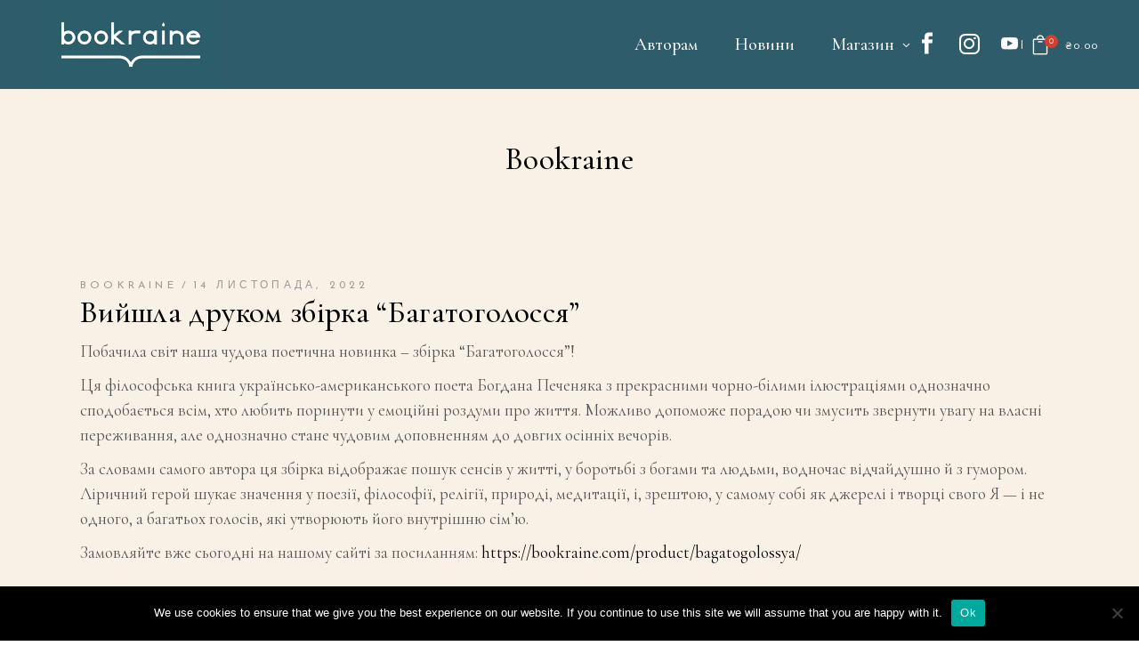

--- FILE ---
content_type: text/html; charset=UTF-8
request_url: https://bookraine.com/vyjshla-drukom-zbirka-bagatogolossya/
body_size: 21664
content:
<!DOCTYPE html>
<html lang="uk">
<head>
			
		<meta charset="UTF-8"/>
		<link rel="profile" href="https://gmpg.org/xfn/11"/>
			
				<meta name="viewport" content="width=device-width,initial-scale=1,user-scalable=yes">
		<meta name='robots' content='index, follow, max-image-preview:large, max-snippet:-1, max-video-preview:-1' />
	<style>img:is([sizes="auto" i], [sizes^="auto," i]) { contain-intrinsic-size: 3000px 1500px }</style>
	
	<!-- This site is optimized with the Yoast SEO plugin v26.1.1 - https://yoast.com/wordpress/plugins/seo/ -->
	<title>Вийшла друком збірка &quot;Багатоголосся&quot; - Bookraine</title>
	<link rel="canonical" href="https://bookraine.com/vyjshla-drukom-zbirka-bagatogolossya/" />
	<meta property="og:locale" content="uk_UA" />
	<meta property="og:type" content="article" />
	<meta property="og:title" content="Вийшла друком збірка &quot;Багатоголосся&quot; - Bookraine" />
	<meta property="og:description" content="Побачила світ наша чудова поетична новинка &#8211; збірка &#8220;Багатоголосся&#8221;! Ця філософська книга українсько-американського поета Богдана Печеняка з прекрасними чорно-білими ілюстраціями однозначно сподобається всім, хто любить поринути у емоційні роздуми про життя. Можливо допоможе порадою чи змусить звернути увагу на власні [&hellip;]" />
	<meta property="og:url" content="https://bookraine.com/vyjshla-drukom-zbirka-bagatogolossya/" />
	<meta property="og:site_name" content="Bookraine" />
	<meta property="article:publisher" content="https://www.facebook.com/BookrainePublishing/" />
	<meta property="article:published_time" content="2022-11-14T18:26:13+00:00" />
	<meta property="article:modified_time" content="2022-11-14T18:27:12+00:00" />
	<meta property="og:image" content="https://bookraine.com/wp-content/uploads/2022/11/pobachyla-svit-nova-knyga.png" />
	<meta name="author" content="Bookraine" />
	<meta name="twitter:card" content="summary_large_image" />
	<meta name="twitter:label1" content="Написано" />
	<meta name="twitter:data1" content="Bookraine" />
	<meta name="twitter:label2" content="Прибл. час читання" />
	<meta name="twitter:data2" content="1 хвилина" />
	<script type="application/ld+json" class="yoast-schema-graph">{"@context":"https://schema.org","@graph":[{"@type":"Article","@id":"https://bookraine.com/vyjshla-drukom-zbirka-bagatogolossya/#article","isPartOf":{"@id":"https://bookraine.com/vyjshla-drukom-zbirka-bagatogolossya/"},"author":{"name":"Bookraine","@id":"https://bookraine.com/#/schema/person/216028762c8d6731643ff0cb89584333"},"headline":"Вийшла друком збірка &#8220;Багатоголосся&#8221;","datePublished":"2022-11-14T18:26:13+00:00","dateModified":"2022-11-14T18:27:12+00:00","mainEntityOfPage":{"@id":"https://bookraine.com/vyjshla-drukom-zbirka-bagatogolossya/"},"wordCount":122,"publisher":{"@id":"https://bookraine.com/#organization"},"image":{"@id":"https://bookraine.com/vyjshla-drukom-zbirka-bagatogolossya/#primaryimage"},"thumbnailUrl":"https://bookraine.com/wp-content/uploads/2022/11/pobachyla-svit-nova-knyga.png","keywords":["Bookraine","Богдан Печеняк","Ілюстрована поезія","Поезія","Чорно-білі ілюстрації"],"articleSection":["Наші книги"],"inLanguage":"uk"},{"@type":"WebPage","@id":"https://bookraine.com/vyjshla-drukom-zbirka-bagatogolossya/","url":"https://bookraine.com/vyjshla-drukom-zbirka-bagatogolossya/","name":"Вийшла друком збірка \"Багатоголосся\" - Bookraine","isPartOf":{"@id":"https://bookraine.com/#website"},"primaryImageOfPage":{"@id":"https://bookraine.com/vyjshla-drukom-zbirka-bagatogolossya/#primaryimage"},"image":{"@id":"https://bookraine.com/vyjshla-drukom-zbirka-bagatogolossya/#primaryimage"},"thumbnailUrl":"https://bookraine.com/wp-content/uploads/2022/11/pobachyla-svit-nova-knyga.png","datePublished":"2022-11-14T18:26:13+00:00","dateModified":"2022-11-14T18:27:12+00:00","breadcrumb":{"@id":"https://bookraine.com/vyjshla-drukom-zbirka-bagatogolossya/#breadcrumb"},"inLanguage":"uk","potentialAction":[{"@type":"ReadAction","target":["https://bookraine.com/vyjshla-drukom-zbirka-bagatogolossya/"]}]},{"@type":"ImageObject","inLanguage":"uk","@id":"https://bookraine.com/vyjshla-drukom-zbirka-bagatogolossya/#primaryimage","url":"https://bookraine.com/wp-content/uploads/2022/11/pobachyla-svit-nova-knyga.png","contentUrl":"https://bookraine.com/wp-content/uploads/2022/11/pobachyla-svit-nova-knyga.png","width":1200,"height":630},{"@type":"BreadcrumbList","@id":"https://bookraine.com/vyjshla-drukom-zbirka-bagatogolossya/#breadcrumb","itemListElement":[{"@type":"ListItem","position":1,"name":"Головна Сторінка","item":"https://bookraine.com/"},{"@type":"ListItem","position":2,"name":"Новини","item":"https://bookraine.com/news/"},{"@type":"ListItem","position":3,"name":"Вийшла друком збірка &#8220;Багатоголосся&#8221;"}]},{"@type":"WebSite","@id":"https://bookraine.com/#website","url":"https://bookraine.com/","name":"Bookraine","description":"Bookraine Publishing House","publisher":{"@id":"https://bookraine.com/#organization"},"potentialAction":[{"@type":"SearchAction","target":{"@type":"EntryPoint","urlTemplate":"https://bookraine.com/?s={search_term_string}"},"query-input":{"@type":"PropertyValueSpecification","valueRequired":true,"valueName":"search_term_string"}}],"inLanguage":"uk"},{"@type":"Organization","@id":"https://bookraine.com/#organization","name":"Bookraine Publishing House","url":"https://bookraine.com/","logo":{"@type":"ImageObject","inLanguage":"uk","@id":"https://bookraine.com/#/schema/logo/image/","url":"https://bookraine.com/wp-content/uploads/2020/12/output-onlinepngtools-2.png","contentUrl":"https://bookraine.com/wp-content/uploads/2020/12/output-onlinepngtools-2.png","width":300,"height":250,"caption":"Bookraine Publishing House"},"image":{"@id":"https://bookraine.com/#/schema/logo/image/"},"sameAs":["https://www.facebook.com/BookrainePublishing/","https://www.instagram.com/bookraine_publishing/"]},{"@type":"Person","@id":"https://bookraine.com/#/schema/person/216028762c8d6731643ff0cb89584333","name":"Bookraine","image":{"@type":"ImageObject","inLanguage":"uk","@id":"https://bookraine.com/#/schema/person/image/","url":"https://bookraine.com/wp-content/uploads/2022/03/ua_logo.png","contentUrl":"https://bookraine.com/wp-content/uploads/2022/03/ua_logo.png","caption":"Bookraine"},"url":"https://bookraine.com/author/bookraine/"}]}</script>
	<!-- / Yoast SEO plugin. -->


<link rel='dns-prefetch' href='//fonts.googleapis.com' />
<link rel='dns-prefetch' href='//www.googletagmanager.com' />
<link rel="alternate" type="application/rss+xml" title="Bookraine &raquo; стрічка" href="https://bookraine.com/feed/" />
<link rel="alternate" type="application/rss+xml" title="Bookraine &raquo; Канал коментарів" href="https://bookraine.com/comments/feed/" />
<script type="text/javascript">
/* <![CDATA[ */
window._wpemojiSettings = {"baseUrl":"https:\/\/s.w.org\/images\/core\/emoji\/16.0.1\/72x72\/","ext":".png","svgUrl":"https:\/\/s.w.org\/images\/core\/emoji\/16.0.1\/svg\/","svgExt":".svg","source":{"concatemoji":"https:\/\/bookraine.com\/wp-includes\/js\/wp-emoji-release.min.js?ver=6.8.3"}};
/*! This file is auto-generated */
!function(s,n){var o,i,e;function c(e){try{var t={supportTests:e,timestamp:(new Date).valueOf()};sessionStorage.setItem(o,JSON.stringify(t))}catch(e){}}function p(e,t,n){e.clearRect(0,0,e.canvas.width,e.canvas.height),e.fillText(t,0,0);var t=new Uint32Array(e.getImageData(0,0,e.canvas.width,e.canvas.height).data),a=(e.clearRect(0,0,e.canvas.width,e.canvas.height),e.fillText(n,0,0),new Uint32Array(e.getImageData(0,0,e.canvas.width,e.canvas.height).data));return t.every(function(e,t){return e===a[t]})}function u(e,t){e.clearRect(0,0,e.canvas.width,e.canvas.height),e.fillText(t,0,0);for(var n=e.getImageData(16,16,1,1),a=0;a<n.data.length;a++)if(0!==n.data[a])return!1;return!0}function f(e,t,n,a){switch(t){case"flag":return n(e,"\ud83c\udff3\ufe0f\u200d\u26a7\ufe0f","\ud83c\udff3\ufe0f\u200b\u26a7\ufe0f")?!1:!n(e,"\ud83c\udde8\ud83c\uddf6","\ud83c\udde8\u200b\ud83c\uddf6")&&!n(e,"\ud83c\udff4\udb40\udc67\udb40\udc62\udb40\udc65\udb40\udc6e\udb40\udc67\udb40\udc7f","\ud83c\udff4\u200b\udb40\udc67\u200b\udb40\udc62\u200b\udb40\udc65\u200b\udb40\udc6e\u200b\udb40\udc67\u200b\udb40\udc7f");case"emoji":return!a(e,"\ud83e\udedf")}return!1}function g(e,t,n,a){var r="undefined"!=typeof WorkerGlobalScope&&self instanceof WorkerGlobalScope?new OffscreenCanvas(300,150):s.createElement("canvas"),o=r.getContext("2d",{willReadFrequently:!0}),i=(o.textBaseline="top",o.font="600 32px Arial",{});return e.forEach(function(e){i[e]=t(o,e,n,a)}),i}function t(e){var t=s.createElement("script");t.src=e,t.defer=!0,s.head.appendChild(t)}"undefined"!=typeof Promise&&(o="wpEmojiSettingsSupports",i=["flag","emoji"],n.supports={everything:!0,everythingExceptFlag:!0},e=new Promise(function(e){s.addEventListener("DOMContentLoaded",e,{once:!0})}),new Promise(function(t){var n=function(){try{var e=JSON.parse(sessionStorage.getItem(o));if("object"==typeof e&&"number"==typeof e.timestamp&&(new Date).valueOf()<e.timestamp+604800&&"object"==typeof e.supportTests)return e.supportTests}catch(e){}return null}();if(!n){if("undefined"!=typeof Worker&&"undefined"!=typeof OffscreenCanvas&&"undefined"!=typeof URL&&URL.createObjectURL&&"undefined"!=typeof Blob)try{var e="postMessage("+g.toString()+"("+[JSON.stringify(i),f.toString(),p.toString(),u.toString()].join(",")+"));",a=new Blob([e],{type:"text/javascript"}),r=new Worker(URL.createObjectURL(a),{name:"wpTestEmojiSupports"});return void(r.onmessage=function(e){c(n=e.data),r.terminate(),t(n)})}catch(e){}c(n=g(i,f,p,u))}t(n)}).then(function(e){for(var t in e)n.supports[t]=e[t],n.supports.everything=n.supports.everything&&n.supports[t],"flag"!==t&&(n.supports.everythingExceptFlag=n.supports.everythingExceptFlag&&n.supports[t]);n.supports.everythingExceptFlag=n.supports.everythingExceptFlag&&!n.supports.flag,n.DOMReady=!1,n.readyCallback=function(){n.DOMReady=!0}}).then(function(){return e}).then(function(){var e;n.supports.everything||(n.readyCallback(),(e=n.source||{}).concatemoji?t(e.concatemoji):e.wpemoji&&e.twemoji&&(t(e.twemoji),t(e.wpemoji)))}))}((window,document),window._wpemojiSettings);
/* ]]> */
</script>
<style id='wp-emoji-styles-inline-css' type='text/css'>

	img.wp-smiley, img.emoji {
		display: inline !important;
		border: none !important;
		box-shadow: none !important;
		height: 1em !important;
		width: 1em !important;
		margin: 0 0.07em !important;
		vertical-align: -0.1em !important;
		background: none !important;
		padding: 0 !important;
	}
</style>
<link rel='stylesheet' id='wp-block-library-css' href='https://bookraine.com/wp-includes/css/dist/block-library/style.min.css?ver=6.8.3' type='text/css' media='all' />
<style id='classic-theme-styles-inline-css' type='text/css'>
/*! This file is auto-generated */
.wp-block-button__link{color:#fff;background-color:#32373c;border-radius:9999px;box-shadow:none;text-decoration:none;padding:calc(.667em + 2px) calc(1.333em + 2px);font-size:1.125em}.wp-block-file__button{background:#32373c;color:#fff;text-decoration:none}
</style>
<style id='filebird-block-filebird-gallery-style-inline-css' type='text/css'>
ul.filebird-block-filebird-gallery{margin:auto!important;padding:0!important;width:100%}ul.filebird-block-filebird-gallery.layout-grid{display:grid;grid-gap:20px;align-items:stretch;grid-template-columns:repeat(var(--columns),1fr);justify-items:stretch}ul.filebird-block-filebird-gallery.layout-grid li img{border:1px solid #ccc;box-shadow:2px 2px 6px 0 rgba(0,0,0,.3);height:100%;max-width:100%;-o-object-fit:cover;object-fit:cover;width:100%}ul.filebird-block-filebird-gallery.layout-masonry{-moz-column-count:var(--columns);-moz-column-gap:var(--space);column-gap:var(--space);-moz-column-width:var(--min-width);columns:var(--min-width) var(--columns);display:block;overflow:auto}ul.filebird-block-filebird-gallery.layout-masonry li{margin-bottom:var(--space)}ul.filebird-block-filebird-gallery li{list-style:none}ul.filebird-block-filebird-gallery li figure{height:100%;margin:0;padding:0;position:relative;width:100%}ul.filebird-block-filebird-gallery li figure figcaption{background:linear-gradient(0deg,rgba(0,0,0,.7),rgba(0,0,0,.3) 70%,transparent);bottom:0;box-sizing:border-box;color:#fff;font-size:.8em;margin:0;max-height:100%;overflow:auto;padding:3em .77em .7em;position:absolute;text-align:center;width:100%;z-index:2}ul.filebird-block-filebird-gallery li figure figcaption a{color:inherit}

</style>
<style id='global-styles-inline-css' type='text/css'>
:root{--wp--preset--aspect-ratio--square: 1;--wp--preset--aspect-ratio--4-3: 4/3;--wp--preset--aspect-ratio--3-4: 3/4;--wp--preset--aspect-ratio--3-2: 3/2;--wp--preset--aspect-ratio--2-3: 2/3;--wp--preset--aspect-ratio--16-9: 16/9;--wp--preset--aspect-ratio--9-16: 9/16;--wp--preset--color--black: #000000;--wp--preset--color--cyan-bluish-gray: #abb8c3;--wp--preset--color--white: #ffffff;--wp--preset--color--pale-pink: #f78da7;--wp--preset--color--vivid-red: #cf2e2e;--wp--preset--color--luminous-vivid-orange: #ff6900;--wp--preset--color--luminous-vivid-amber: #fcb900;--wp--preset--color--light-green-cyan: #7bdcb5;--wp--preset--color--vivid-green-cyan: #00d084;--wp--preset--color--pale-cyan-blue: #8ed1fc;--wp--preset--color--vivid-cyan-blue: #0693e3;--wp--preset--color--vivid-purple: #9b51e0;--wp--preset--gradient--vivid-cyan-blue-to-vivid-purple: linear-gradient(135deg,rgba(6,147,227,1) 0%,rgb(155,81,224) 100%);--wp--preset--gradient--light-green-cyan-to-vivid-green-cyan: linear-gradient(135deg,rgb(122,220,180) 0%,rgb(0,208,130) 100%);--wp--preset--gradient--luminous-vivid-amber-to-luminous-vivid-orange: linear-gradient(135deg,rgba(252,185,0,1) 0%,rgba(255,105,0,1) 100%);--wp--preset--gradient--luminous-vivid-orange-to-vivid-red: linear-gradient(135deg,rgba(255,105,0,1) 0%,rgb(207,46,46) 100%);--wp--preset--gradient--very-light-gray-to-cyan-bluish-gray: linear-gradient(135deg,rgb(238,238,238) 0%,rgb(169,184,195) 100%);--wp--preset--gradient--cool-to-warm-spectrum: linear-gradient(135deg,rgb(74,234,220) 0%,rgb(151,120,209) 20%,rgb(207,42,186) 40%,rgb(238,44,130) 60%,rgb(251,105,98) 80%,rgb(254,248,76) 100%);--wp--preset--gradient--blush-light-purple: linear-gradient(135deg,rgb(255,206,236) 0%,rgb(152,150,240) 100%);--wp--preset--gradient--blush-bordeaux: linear-gradient(135deg,rgb(254,205,165) 0%,rgb(254,45,45) 50%,rgb(107,0,62) 100%);--wp--preset--gradient--luminous-dusk: linear-gradient(135deg,rgb(255,203,112) 0%,rgb(199,81,192) 50%,rgb(65,88,208) 100%);--wp--preset--gradient--pale-ocean: linear-gradient(135deg,rgb(255,245,203) 0%,rgb(182,227,212) 50%,rgb(51,167,181) 100%);--wp--preset--gradient--electric-grass: linear-gradient(135deg,rgb(202,248,128) 0%,rgb(113,206,126) 100%);--wp--preset--gradient--midnight: linear-gradient(135deg,rgb(2,3,129) 0%,rgb(40,116,252) 100%);--wp--preset--font-size--small: 13px;--wp--preset--font-size--medium: 20px;--wp--preset--font-size--large: 36px;--wp--preset--font-size--x-large: 42px;--wp--preset--spacing--20: 0.44rem;--wp--preset--spacing--30: 0.67rem;--wp--preset--spacing--40: 1rem;--wp--preset--spacing--50: 1.5rem;--wp--preset--spacing--60: 2.25rem;--wp--preset--spacing--70: 3.38rem;--wp--preset--spacing--80: 5.06rem;--wp--preset--shadow--natural: 6px 6px 9px rgba(0, 0, 0, 0.2);--wp--preset--shadow--deep: 12px 12px 50px rgba(0, 0, 0, 0.4);--wp--preset--shadow--sharp: 6px 6px 0px rgba(0, 0, 0, 0.2);--wp--preset--shadow--outlined: 6px 6px 0px -3px rgba(255, 255, 255, 1), 6px 6px rgba(0, 0, 0, 1);--wp--preset--shadow--crisp: 6px 6px 0px rgba(0, 0, 0, 1);}:where(.is-layout-flex){gap: 0.5em;}:where(.is-layout-grid){gap: 0.5em;}body .is-layout-flex{display: flex;}.is-layout-flex{flex-wrap: wrap;align-items: center;}.is-layout-flex > :is(*, div){margin: 0;}body .is-layout-grid{display: grid;}.is-layout-grid > :is(*, div){margin: 0;}:where(.wp-block-columns.is-layout-flex){gap: 2em;}:where(.wp-block-columns.is-layout-grid){gap: 2em;}:where(.wp-block-post-template.is-layout-flex){gap: 1.25em;}:where(.wp-block-post-template.is-layout-grid){gap: 1.25em;}.has-black-color{color: var(--wp--preset--color--black) !important;}.has-cyan-bluish-gray-color{color: var(--wp--preset--color--cyan-bluish-gray) !important;}.has-white-color{color: var(--wp--preset--color--white) !important;}.has-pale-pink-color{color: var(--wp--preset--color--pale-pink) !important;}.has-vivid-red-color{color: var(--wp--preset--color--vivid-red) !important;}.has-luminous-vivid-orange-color{color: var(--wp--preset--color--luminous-vivid-orange) !important;}.has-luminous-vivid-amber-color{color: var(--wp--preset--color--luminous-vivid-amber) !important;}.has-light-green-cyan-color{color: var(--wp--preset--color--light-green-cyan) !important;}.has-vivid-green-cyan-color{color: var(--wp--preset--color--vivid-green-cyan) !important;}.has-pale-cyan-blue-color{color: var(--wp--preset--color--pale-cyan-blue) !important;}.has-vivid-cyan-blue-color{color: var(--wp--preset--color--vivid-cyan-blue) !important;}.has-vivid-purple-color{color: var(--wp--preset--color--vivid-purple) !important;}.has-black-background-color{background-color: var(--wp--preset--color--black) !important;}.has-cyan-bluish-gray-background-color{background-color: var(--wp--preset--color--cyan-bluish-gray) !important;}.has-white-background-color{background-color: var(--wp--preset--color--white) !important;}.has-pale-pink-background-color{background-color: var(--wp--preset--color--pale-pink) !important;}.has-vivid-red-background-color{background-color: var(--wp--preset--color--vivid-red) !important;}.has-luminous-vivid-orange-background-color{background-color: var(--wp--preset--color--luminous-vivid-orange) !important;}.has-luminous-vivid-amber-background-color{background-color: var(--wp--preset--color--luminous-vivid-amber) !important;}.has-light-green-cyan-background-color{background-color: var(--wp--preset--color--light-green-cyan) !important;}.has-vivid-green-cyan-background-color{background-color: var(--wp--preset--color--vivid-green-cyan) !important;}.has-pale-cyan-blue-background-color{background-color: var(--wp--preset--color--pale-cyan-blue) !important;}.has-vivid-cyan-blue-background-color{background-color: var(--wp--preset--color--vivid-cyan-blue) !important;}.has-vivid-purple-background-color{background-color: var(--wp--preset--color--vivid-purple) !important;}.has-black-border-color{border-color: var(--wp--preset--color--black) !important;}.has-cyan-bluish-gray-border-color{border-color: var(--wp--preset--color--cyan-bluish-gray) !important;}.has-white-border-color{border-color: var(--wp--preset--color--white) !important;}.has-pale-pink-border-color{border-color: var(--wp--preset--color--pale-pink) !important;}.has-vivid-red-border-color{border-color: var(--wp--preset--color--vivid-red) !important;}.has-luminous-vivid-orange-border-color{border-color: var(--wp--preset--color--luminous-vivid-orange) !important;}.has-luminous-vivid-amber-border-color{border-color: var(--wp--preset--color--luminous-vivid-amber) !important;}.has-light-green-cyan-border-color{border-color: var(--wp--preset--color--light-green-cyan) !important;}.has-vivid-green-cyan-border-color{border-color: var(--wp--preset--color--vivid-green-cyan) !important;}.has-pale-cyan-blue-border-color{border-color: var(--wp--preset--color--pale-cyan-blue) !important;}.has-vivid-cyan-blue-border-color{border-color: var(--wp--preset--color--vivid-cyan-blue) !important;}.has-vivid-purple-border-color{border-color: var(--wp--preset--color--vivid-purple) !important;}.has-vivid-cyan-blue-to-vivid-purple-gradient-background{background: var(--wp--preset--gradient--vivid-cyan-blue-to-vivid-purple) !important;}.has-light-green-cyan-to-vivid-green-cyan-gradient-background{background: var(--wp--preset--gradient--light-green-cyan-to-vivid-green-cyan) !important;}.has-luminous-vivid-amber-to-luminous-vivid-orange-gradient-background{background: var(--wp--preset--gradient--luminous-vivid-amber-to-luminous-vivid-orange) !important;}.has-luminous-vivid-orange-to-vivid-red-gradient-background{background: var(--wp--preset--gradient--luminous-vivid-orange-to-vivid-red) !important;}.has-very-light-gray-to-cyan-bluish-gray-gradient-background{background: var(--wp--preset--gradient--very-light-gray-to-cyan-bluish-gray) !important;}.has-cool-to-warm-spectrum-gradient-background{background: var(--wp--preset--gradient--cool-to-warm-spectrum) !important;}.has-blush-light-purple-gradient-background{background: var(--wp--preset--gradient--blush-light-purple) !important;}.has-blush-bordeaux-gradient-background{background: var(--wp--preset--gradient--blush-bordeaux) !important;}.has-luminous-dusk-gradient-background{background: var(--wp--preset--gradient--luminous-dusk) !important;}.has-pale-ocean-gradient-background{background: var(--wp--preset--gradient--pale-ocean) !important;}.has-electric-grass-gradient-background{background: var(--wp--preset--gradient--electric-grass) !important;}.has-midnight-gradient-background{background: var(--wp--preset--gradient--midnight) !important;}.has-small-font-size{font-size: var(--wp--preset--font-size--small) !important;}.has-medium-font-size{font-size: var(--wp--preset--font-size--medium) !important;}.has-large-font-size{font-size: var(--wp--preset--font-size--large) !important;}.has-x-large-font-size{font-size: var(--wp--preset--font-size--x-large) !important;}
:where(.wp-block-post-template.is-layout-flex){gap: 1.25em;}:where(.wp-block-post-template.is-layout-grid){gap: 1.25em;}
:where(.wp-block-columns.is-layout-flex){gap: 2em;}:where(.wp-block-columns.is-layout-grid){gap: 2em;}
:root :where(.wp-block-pullquote){font-size: 1.5em;line-height: 1.6;}
</style>
<link rel='stylesheet' id='contact-form-7-css' href='https://bookraine.com/wp-content/plugins/contact-form-7/includes/css/styles.css?ver=6.1.2' type='text/css' media='all' />
<link rel='stylesheet' id='cookie-notice-front-css' href='https://bookraine.com/wp-content/plugins/cookie-notice/css/front.min.css?ver=2.5.7' type='text/css' media='all' />
<style id='woocommerce-inline-inline-css' type='text/css'>
.woocommerce form .form-row .required { visibility: visible; }
</style>
<link rel='stylesheet' id='ppress-frontend-css' href='https://bookraine.com/wp-content/plugins/wp-user-avatar/assets/css/frontend.min.css?ver=4.16.6' type='text/css' media='all' />
<link rel='stylesheet' id='ppress-flatpickr-css' href='https://bookraine.com/wp-content/plugins/wp-user-avatar/assets/flatpickr/flatpickr.min.css?ver=4.16.6' type='text/css' media='all' />
<link rel='stylesheet' id='ppress-select2-css' href='https://bookraine.com/wp-content/plugins/wp-user-avatar/assets/select2/select2.min.css?ver=6.8.3' type='text/css' media='all' />
<link rel='stylesheet' id='brands-styles-css' href='https://bookraine.com/wp-content/plugins/woocommerce/assets/css/brands.css?ver=10.2.2' type='text/css' media='all' />
<link rel='stylesheet' id='chapterone-mikado-default-style-css' href='https://bookraine.com/wp-content/themes/chapterone/style.css?ver=6.8.3' type='text/css' media='all' />
<link rel='stylesheet' id='chapterone-mikado-modules-css' href='https://bookraine.com/wp-content/themes/chapterone/assets/css/modules.min.css?ver=6.8.3' type='text/css' media='all' />
<link rel='stylesheet' id='chapterone-mikado-dripicons-css' href='https://bookraine.com/wp-content/themes/chapterone/framework/lib/icons-pack/dripicons/dripicons.css?ver=6.8.3' type='text/css' media='all' />
<link rel='stylesheet' id='chapterone-mikado-font_elegant-css' href='https://bookraine.com/wp-content/themes/chapterone/framework/lib/icons-pack/elegant-icons/style.min.css?ver=6.8.3' type='text/css' media='all' />
<link rel='stylesheet' id='chapterone-mikado-font_awesome-css' href='https://bookraine.com/wp-content/themes/chapterone/framework/lib/icons-pack/font-awesome/css/fontawesome-all.min.css?ver=6.8.3' type='text/css' media='all' />
<link rel='stylesheet' id='chapterone-mikado-ion_icons-css' href='https://bookraine.com/wp-content/themes/chapterone/framework/lib/icons-pack/ion-icons/css/ionicons.min.css?ver=6.8.3' type='text/css' media='all' />
<link rel='stylesheet' id='chapterone-mikado-linea_icons-css' href='https://bookraine.com/wp-content/themes/chapterone/framework/lib/icons-pack/linea-icons/style.css?ver=6.8.3' type='text/css' media='all' />
<link rel='stylesheet' id='chapterone-mikado-linear_icons-css' href='https://bookraine.com/wp-content/themes/chapterone/framework/lib/icons-pack/linear-icons/style.css?ver=6.8.3' type='text/css' media='all' />
<link rel='stylesheet' id='chapterone-mikado-simple_line_icons-css' href='https://bookraine.com/wp-content/themes/chapterone/framework/lib/icons-pack/simple-line-icons/simple-line-icons.css?ver=6.8.3' type='text/css' media='all' />
<link rel='stylesheet' id='mediaelement-css' href='https://bookraine.com/wp-includes/js/mediaelement/mediaelementplayer-legacy.min.css?ver=4.2.17' type='text/css' media='all' />
<link rel='stylesheet' id='wp-mediaelement-css' href='https://bookraine.com/wp-includes/js/mediaelement/wp-mediaelement.min.css?ver=6.8.3' type='text/css' media='all' />
<link rel='stylesheet' id='chapterone-mikado-woo-css' href='https://bookraine.com/wp-content/themes/chapterone/assets/css/woocommerce.min.css?ver=6.8.3' type='text/css' media='all' />
<link rel='stylesheet' id='chapterone-mikado-modules-responsive-css' href='https://bookraine.com/wp-content/themes/chapterone/assets/css/modules-responsive.min.css?ver=6.8.3' type='text/css' media='all' />
<link rel='stylesheet' id='chapterone-mikado-woo-responsive-css' href='https://bookraine.com/wp-content/themes/chapterone/assets/css/woocommerce-responsive.min.css?ver=6.8.3' type='text/css' media='all' />
<link rel='stylesheet' id='chapterone-mikado-google-fonts-css' href='https://fonts.googleapis.com/css?family=Cormorant+Garamond%3A300%2C400%2C500%7CJosefin+Sans%3A300%2C400%2C500&#038;subset=latin-ext&#038;ver=1.0.0' type='text/css' media='all' />
<script type="text/javascript" src="https://bookraine.com/wp-includes/js/jquery/jquery.min.js?ver=3.7.1" id="jquery-core-js"></script>
<script type="text/javascript" src="https://bookraine.com/wp-includes/js/jquery/jquery-migrate.min.js?ver=3.4.1" id="jquery-migrate-js"></script>
<script type="text/javascript" src="https://bookraine.com/wp-content/plugins/portmone-pay-for-woocommerce/assets/js/portmone.js?ver=6.8.3" id="portmone-js-js"></script>
<script type="text/javascript" id="cookie-notice-front-js-before">
/* <![CDATA[ */
var cnArgs = {"ajaxUrl":"https:\/\/bookraine.com\/wp-admin\/admin-ajax.php","nonce":"3b18089fb7","hideEffect":"fade","position":"bottom","onScroll":false,"onScrollOffset":100,"onClick":false,"cookieName":"cookie_notice_accepted","cookieTime":2592000,"cookieTimeRejected":2592000,"globalCookie":false,"redirection":false,"cache":true,"revokeCookies":false,"revokeCookiesOpt":"automatic"};
/* ]]> */
</script>
<script type="text/javascript" src="https://bookraine.com/wp-content/plugins/cookie-notice/js/front.min.js?ver=2.5.7" id="cookie-notice-front-js"></script>
<script type="text/javascript" src="https://bookraine.com/wp-content/plugins/woocommerce/assets/js/jquery-blockui/jquery.blockUI.min.js?ver=2.7.0-wc.10.2.2" id="jquery-blockui-js" data-wp-strategy="defer"></script>
<script type="text/javascript" id="wc-add-to-cart-js-extra">
/* <![CDATA[ */
var wc_add_to_cart_params = {"ajax_url":"\/wp-admin\/admin-ajax.php","wc_ajax_url":"\/?wc-ajax=%%endpoint%%","i18n_view_cart":"\u041f\u0435\u0440\u0435\u0433\u043b\u044f\u043d\u0443\u0442\u0438 \u043a\u043e\u0448\u0438\u043a","cart_url":"https:\/\/bookraine.com\/cart\/","is_cart":"","cart_redirect_after_add":"no"};
/* ]]> */
</script>
<script type="text/javascript" src="https://bookraine.com/wp-content/plugins/woocommerce/assets/js/frontend/add-to-cart.min.js?ver=10.2.2" id="wc-add-to-cart-js" data-wp-strategy="defer"></script>
<script type="text/javascript" src="https://bookraine.com/wp-content/plugins/woocommerce/assets/js/js-cookie/js.cookie.min.js?ver=2.1.4-wc.10.2.2" id="js-cookie-js" defer="defer" data-wp-strategy="defer"></script>
<script type="text/javascript" id="woocommerce-js-extra">
/* <![CDATA[ */
var woocommerce_params = {"ajax_url":"\/wp-admin\/admin-ajax.php","wc_ajax_url":"\/?wc-ajax=%%endpoint%%","i18n_password_show":"\u041f\u043e\u043a\u0430\u0437\u0430\u0442\u0438 \u043f\u0430\u0440\u043e\u043b\u044c","i18n_password_hide":"\u0421\u0445\u043e\u0432\u0430\u0442\u0438 \u043f\u0430\u0440\u043e\u043b\u044c"};
/* ]]> */
</script>
<script type="text/javascript" src="https://bookraine.com/wp-content/plugins/woocommerce/assets/js/frontend/woocommerce.min.js?ver=10.2.2" id="woocommerce-js" defer="defer" data-wp-strategy="defer"></script>
<script type="text/javascript" src="https://bookraine.com/wp-content/plugins/wp-user-avatar/assets/flatpickr/flatpickr.min.js?ver=4.16.6" id="ppress-flatpickr-js"></script>
<script type="text/javascript" src="https://bookraine.com/wp-content/plugins/wp-user-avatar/assets/select2/select2.min.js?ver=4.16.6" id="ppress-select2-js"></script>
<script type="text/javascript" src="https://bookraine.com/wp-content/plugins/js_composer/assets/js/vendors/woocommerce-add-to-cart.js?ver=6.4.1" id="vc_woocommerce-add-to-cart-js-js"></script>
<script type="text/javascript" src="https://bookraine.com/wp-content/plugins/woocommerce/assets/js/select2/select2.full.min.js?ver=4.0.3-wc.10.2.2" id="select2-js" defer="defer" data-wp-strategy="defer"></script>
<link rel="https://api.w.org/" href="https://bookraine.com/wp-json/" /><link rel="alternate" title="JSON" type="application/json" href="https://bookraine.com/wp-json/wp/v2/posts/1715" /><link rel="EditURI" type="application/rsd+xml" title="RSD" href="https://bookraine.com/xmlrpc.php?rsd" />
<meta name="generator" content="WordPress 6.8.3" />
<meta name="generator" content="WooCommerce 10.2.2" />
<link rel='shortlink' href='https://bookraine.com/?p=1715' />
<link rel="alternate" title="oEmbed (JSON)" type="application/json+oembed" href="https://bookraine.com/wp-json/oembed/1.0/embed?url=https%3A%2F%2Fbookraine.com%2Fvyjshla-drukom-zbirka-bagatogolossya%2F" />
<link rel="alternate" title="oEmbed (XML)" type="text/xml+oembed" href="https://bookraine.com/wp-json/oembed/1.0/embed?url=https%3A%2F%2Fbookraine.com%2Fvyjshla-drukom-zbirka-bagatogolossya%2F&#038;format=xml" />
<meta name="generator" content="Site Kit by Google 1.163.0" /><!-- Google tag (gtag.js) -->
<script async src="https://www.googletagmanager.com/gtag/js?id=AW-651801692"></script>
<script>
  window.dataLayer = window.dataLayer || [];
  function gtag(){dataLayer.push(arguments);}
  gtag('js', new Date());

  gtag('config', 'AW-651801692');
</script>        <script>
          window.WCUS_APP_STATE = [];
        </script>
        	<noscript><style>.woocommerce-product-gallery{ opacity: 1 !important; }</style></noscript>
	<meta name="google-site-verification" content="-pLiPcwaikzuMSKbyg2zMaC42DA-IJNLMbjKuyB3aI8">
<!-- Мета-теги Google AdSense додані Site Kit -->
<meta name="google-adsense-platform-account" content="ca-host-pub-2644536267352236">
<meta name="google-adsense-platform-domain" content="sitekit.withgoogle.com">
<!-- Кінцеві мета-теги Google AdSense, додані Site Kit -->
			<script  type="text/javascript">
				!function(f,b,e,v,n,t,s){if(f.fbq)return;n=f.fbq=function(){n.callMethod?
					n.callMethod.apply(n,arguments):n.queue.push(arguments)};if(!f._fbq)f._fbq=n;
					n.push=n;n.loaded=!0;n.version='2.0';n.queue=[];t=b.createElement(e);t.async=!0;
					t.src=v;s=b.getElementsByTagName(e)[0];s.parentNode.insertBefore(t,s)}(window,
					document,'script','https://connect.facebook.net/en_US/fbevents.js');
			</script>
			<!-- WooCommerce Facebook Integration Begin -->
			<script  type="text/javascript">

				fbq('init', '840894799850030', {}, {
    "agent": "woocommerce_0-10.2.2-3.5.9"
});

				document.addEventListener( 'DOMContentLoaded', function() {
					// Insert placeholder for events injected when a product is added to the cart through AJAX.
					document.body.insertAdjacentHTML( 'beforeend', '<div class=\"wc-facebook-pixel-event-placeholder\"></div>' );
				}, false );

			</script>
			<!-- WooCommerce Facebook Integration End -->
			<meta name="generator" content="Powered by WPBakery Page Builder - drag and drop page builder for WordPress."/>
<meta name="generator" content="Powered by Slider Revolution 6.5.24 - responsive, Mobile-Friendly Slider Plugin for WordPress with comfortable drag and drop interface." />
<link rel="icon" href="https://bookraine.com/wp-content/uploads/2020/12/output-onlinepngtools-2.png" sizes="32x32" />
<link rel="icon" href="https://bookraine.com/wp-content/uploads/2020/12/output-onlinepngtools-2.png" sizes="192x192" />
<link rel="apple-touch-icon" href="https://bookraine.com/wp-content/uploads/2020/12/output-onlinepngtools-2.png" />
<meta name="msapplication-TileImage" content="https://bookraine.com/wp-content/uploads/2020/12/output-onlinepngtools-2.png" />
<script>function setREVStartSize(e){
			//window.requestAnimationFrame(function() {
				window.RSIW = window.RSIW===undefined ? window.innerWidth : window.RSIW;
				window.RSIH = window.RSIH===undefined ? window.innerHeight : window.RSIH;
				try {
					var pw = document.getElementById(e.c).parentNode.offsetWidth,
						newh;
					pw = pw===0 || isNaN(pw) || (e.l=="fullwidth" || e.layout=="fullwidth") ? window.RSIW : pw;
					e.tabw = e.tabw===undefined ? 0 : parseInt(e.tabw);
					e.thumbw = e.thumbw===undefined ? 0 : parseInt(e.thumbw);
					e.tabh = e.tabh===undefined ? 0 : parseInt(e.tabh);
					e.thumbh = e.thumbh===undefined ? 0 : parseInt(e.thumbh);
					e.tabhide = e.tabhide===undefined ? 0 : parseInt(e.tabhide);
					e.thumbhide = e.thumbhide===undefined ? 0 : parseInt(e.thumbhide);
					e.mh = e.mh===undefined || e.mh=="" || e.mh==="auto" ? 0 : parseInt(e.mh,0);
					if(e.layout==="fullscreen" || e.l==="fullscreen")
						newh = Math.max(e.mh,window.RSIH);
					else{
						e.gw = Array.isArray(e.gw) ? e.gw : [e.gw];
						for (var i in e.rl) if (e.gw[i]===undefined || e.gw[i]===0) e.gw[i] = e.gw[i-1];
						e.gh = e.el===undefined || e.el==="" || (Array.isArray(e.el) && e.el.length==0)? e.gh : e.el;
						e.gh = Array.isArray(e.gh) ? e.gh : [e.gh];
						for (var i in e.rl) if (e.gh[i]===undefined || e.gh[i]===0) e.gh[i] = e.gh[i-1];
											
						var nl = new Array(e.rl.length),
							ix = 0,
							sl;
						e.tabw = e.tabhide>=pw ? 0 : e.tabw;
						e.thumbw = e.thumbhide>=pw ? 0 : e.thumbw;
						e.tabh = e.tabhide>=pw ? 0 : e.tabh;
						e.thumbh = e.thumbhide>=pw ? 0 : e.thumbh;
						for (var i in e.rl) nl[i] = e.rl[i]<window.RSIW ? 0 : e.rl[i];
						sl = nl[0];
						for (var i in nl) if (sl>nl[i] && nl[i]>0) { sl = nl[i]; ix=i;}
						var m = pw>(e.gw[ix]+e.tabw+e.thumbw) ? 1 : (pw-(e.tabw+e.thumbw)) / (e.gw[ix]);
						newh =  (e.gh[ix] * m) + (e.tabh + e.thumbh);
					}
					var el = document.getElementById(e.c);
					if (el!==null && el) el.style.height = newh+"px";
					el = document.getElementById(e.c+"_wrapper");
					if (el!==null && el) {
						el.style.height = newh+"px";
						el.style.display = "block";
					}
				} catch(e){
					console.log("Failure at Presize of Slider:" + e)
				}
			//});
		  };</script>
		<style type="text/css" id="wp-custom-css">
			.mkdf-main-menu>ul>li>a {
	color: white
}

.mkdf-social-icon-widget-holder {
	color: white
}

.mkdf-shopping-cart-holder .mkdf-header-cart {
	color: white
}

.widget.woocommerce.widget_price_filter .price_slider_wrapper .ui-widget-content .ui-slider-handle {
    background-color: #2e5c6a;
}

.widget.woocommerce.widget_price_filter .price_slider_wrapper .ui-widget-content .ui-slider-range {
    background-color: #2e5c6a;
}

.mkdf-plc-holder .mkdf-plc-item .mkdf-plc-image-outer .mkdf-plc-image .mkdf-plc-onsale {
    background-color: #2e5c6a;
}

.mkdf-plc-holder.mkdf-plc-pag-light-skin .owl-dots .owl-dot span {
    background-color: #2e5c6a;
}

.mkdf-pl-holder .mkdf-pli-inner .mkdf-pli-image .mkdf-pli-onsale {
    background-color: #2e5c6a;
}

.mkdf-sc-dropdown .mkdf-sc-dropdown-button-holder .mkdf-sc-dropdown-button-checkout {
    background-color: #2e5c6a;
}

.mkdf-sc-dropdown .mkdf-sc-dropdown-button-holder .mkdf-sc-dropdown-button-checkout:hover {
    background-color: #2e5c6a;
}

.woocommerce-page .mkdf-content a.button,
.woocommerce-page .mkdf-content a.added_to_cart,
.woocommerce-page .mkdf-content input[type="submit"],
.woocommerce-page .mkdf-content button[type="submit"]:not(.mkdf-search-submit),
.woocommerce-page .mkdf-content .wc-forward:not(.added_to_cart):not(.checkout-button),
div.woocommerce a.button,
div.woocommerce a.added_to_cart,
div.woocommerce input[type="submit"],
div.woocommerce button[type="submit"]:not(.mkdf-search-submit),
div.woocommerce .wc-forward:not(.added_to_cart):not(.checkout-button) {
    background-color: #2e5c6a;
}

.woocommerce-page .mkdf-content a.button:hover,
.woocommerce-page .mkdf-content a.added_to_cart:hover,
.woocommerce-page .mkdf-content input[type="submit"]:hover,
.woocommerce-page .mkdf-content button[type="submit"]:not(.mkdf-search-submit):hover,
.woocommerce-page .mkdf-content .wc-forward:not(.added_to_cart):not(.checkout-button):hover,
div.woocommerce a.button:hover,
div.woocommerce a.added_to_cart:hover,
div.woocommerce input[type="submit"]:hover,
div.woocommerce button[type="submit"]:not(.mkdf-search-submit):hover,
div.woocommerce .wc-forward:not(.added_to_cart):not(.checkout-button):hover {
 background-color: #2e5c6a;
}

.woocommerce .mkdf-onsale {
    left: 0;
    background-color: #2e5c6a;
}

ul.products > .product .mkdf-pl-inner .mkdf-pl-text {
    background-color: rgba(46, 92, 106, 0.85)!important
}

.mkdf-pl-holder .mkdf-pli-inner .mkdf-pli-text {
	background-color: rgba(46, 92, 106, 0.85)!important;
}

.mkdf-woo-single-page .mkdf-single-product-summary .mkdf-pl-single-author-holder {
    border-top: 0px;
    border-bottom: 0px;
}

.mkdf-mobile-menu-icon {
	color: white;
}

/* .mkdf-mobile-logo-wrapper {
	height: 70px;
} */

.mkdf-mobile-header .mkdf-mobile-logo-wrapper img {
	height: 60px;
}

.mkdf-content .mkdf-content-inner>.mkdf-container>.mkdf-container-inner {
	padding-top: 20px
}

span.wpcf7-list-item {
	display: block
}

.mkdf-btn.mkdf-btn-solid {
	background-color: #2e5c6a;
}

.mkdf-btn.mkdf-btn-solid:hover {
	background-color: #2e5c6a;
}

.woocommerce-page .mkdf-content input[type=email], .woocommerce-page .mkdf-content input[type=password], .woocommerce-page .mkdf-content input[type=tel], .woocommerce-page .mkdf-content input[type=text], .woocommerce-page .mkdf-content textarea, div.woocommerce input[type=email], div.woocommerce input[type=password], div.woocommerce input[type=tel], div.woocommerce input[type=text], div.woocommerce textarea {
	text-transform: none;
}


#respond input[type=text], #respond textarea, .mkdf-style-form textarea, .post-password-form input[type=password], .wpcf7-form-control.wpcf7-date, .wpcf7-form-control.wpcf7-number, .wpcf7-form-control.wpcf7-quiz, .wpcf7-form-control.wpcf7-select, .wpcf7-form-control.wpcf7-text, .wpcf7-form-control.wpcf7-textarea, input[type=email], input[type=password], input[type=text] {
	text-transform: none;
}

.mkdf-woocommerce-page .woocommerce-ordering>.select2 {
	width: 350px!important;
}

/* .mkdf-logo-wrapper a img {
  height: 50%;
	margin-top: 7px;
} */

.mkdf-page-footer .mkdf-footer-top-holder {
	 background-color: #2e5c6a;
}

.mkdf-blog-holder article.sticky .mkdf-post-title a {
    color: black;
}

.mkdf-container {
	background-color: #f9f1e6;
}

.mkdf-light-header .mkdf-menu-area {
    background-color: #2e5c6a;
}

.mkdf-page-header .mkdf-fixed-wrapper.fixed .mkdf-menu-area {
    background-color: #2e5c6a;
}

.mkdf-mobile-header .mkdf-mobile-header-inner .mkdf-mobile-header-holder {
	background-color: #2e5c6a;
}
		</style>
		<noscript><style> .wpb_animate_when_almost_visible { opacity: 1; }</style></noscript></head>
<body class="wp-singular post-template-default single single-post postid-1715 single-format-standard wp-theme-chapterone theme-chapterone chapterone-core-1.0.2 cookies-not-set woocommerce-no-js chapterone-ver-1.7 mkdf-grid-1300 mkdf-empty-google-api mkdf-wide-dropdown-menu-content-in-grid mkdf-light-header mkdf-fixed-on-scroll mkdf-dropdown-animate-height mkdf-header-standard mkdf-menu-area-shadow-disable mkdf-menu-area-in-grid-shadow-disable mkdf-menu-area-border-disable mkdf-menu-area-in-grid-border-disable mkdf-logo-area-border-disable mkdf-logo-area-in-grid-border-disable mkdf-header-vertical-shadow-disable mkdf-header-vertical-border-disable mkdf-woocommerce-columns-3 mkdf-woo-normal-space mkdf-woo-pl-info-below-image mkdf-woo-single-thumb-below-image mkdf-woo-single-has-pretty-photo mkdf-default-mobile-header mkdf-sticky-up-mobile-header wpb-js-composer js-comp-ver-6.4.1 vc_responsive" itemscope itemtype="https://schema.org/WebPage">
<div class="mkdf-wrapper">
	<div class="mkdf-wrapper-inner">
			
	<header class="mkdf-page-header">
				
				<div class="mkdf-fixed-wrapper">
						
			<div class="mkdf-menu-area mkdf-menu-right">
								
									
					<div class="mkdf-vertical-align-containers">
						<div class="mkdf-position-left"><!--
				 -->
							<div class="mkdf-position-left-inner">
								
	
	<div class="mkdf-logo-wrapper">
		<a itemprop="url"
		   href="https://bookraine.com/" style="height: 170px;">
			<img itemprop="image" class="mkdf-normal-logo"
			     src="https://bookraine.com/wp-content/uploads/2021/12/3.png" width="700" height="340"  alt="logo"/>
			<img itemprop="image" class="mkdf-dark-logo"
			                                                  src="https://bookraine.com/wp-content/uploads/2021/12/3.png" width="700" height="340"  alt="dark logo"/>			<img itemprop="image" class="mkdf-light-logo"
			                                                   src="https://bookraine.com/wp-content/uploads/2021/12/3.png" width="700" height="340"  alt="light logo"/>		</a>
	</div>

															</div>
						</div>
												<div class="mkdf-position-right"><!--
				 -->
							<div class="mkdf-position-right-inner">
																		
	<nav class="mkdf-main-menu mkdf-drop-down mkdf-default-nav">
		<ul id="menu-main" class="clearfix"><li id="nav-menu-item-199" class="menu-item menu-item-type-post_type menu-item-object-page  narrow"><a href="https://bookraine.com/authors/" class=""><span class="item_outer"><span class="item_text">Авторам</span></span></a></li>
<li id="nav-menu-item-238" class="menu-item menu-item-type-post_type menu-item-object-page current_page_parent  narrow"><a href="https://bookraine.com/news/" class=""><span class="item_outer"><span class="item_text">Новини</span></span></a></li>
<li id="nav-menu-item-345" class="menu-item menu-item-type-post_type menu-item-object-page menu-item-has-children  has_sub narrow"><a href="https://bookraine.com/shop/" class=""><span class="item_outer"><span class="item_text">Магазин</span><i class="mkdf-menu-arrow arrow_carrot-down"></i></span></a>
<div class="second"><div class="inner"><ul>
	<li id="nav-menu-item-886" class="menu-item menu-item-type-post_type menu-item-object-page "><a href="https://bookraine.com/dostavka/" class=""><span class="item_outer"><span class="item_text">Доставка</span></span></a></li>
	<li id="nav-menu-item-863" class="menu-item menu-item-type-post_type menu-item-object-page "><a href="https://bookraine.com/oplata/" class=""><span class="item_outer"><span class="item_text">Оплата</span></span></a></li>
	<li id="nav-menu-item-882" class="menu-item menu-item-type-post_type menu-item-object-page "><a href="https://bookraine.com/kontakty-2/" class=""><span class="item_outer"><span class="item_text">Контакти</span></span></a></li>
	<li id="nav-menu-item-862" class="menu-item menu-item-type-post_type menu-item-object-page "><a href="https://bookraine.com/umovy-povernennya-tovaru/" class=""><span class="item_outer"><span class="item_text">Умови повернення товару</span></span></a></li>
</ul></div></div>
</li>
</ul>	</nav>

																			<a class="mkdf-social-icon-widget-holder mkdf-icon-has-hover"  style="font-size: 24px"			   href="https://www.facebook.com/BookrainePublishing/" target="_blank">
				<span class="mkdf-social-icon-widget  social_facebook     "></span>			</a>
						<a class="mkdf-social-icon-widget-holder mkdf-icon-has-hover"  style="font-size: 26px;margin: 0px 20px;"			   href="https://www.instagram.com/bookraine_publishing/" target="_blank">
				<span class="mkdf-social-icon-widget fab fa-instagram      "></span>			</a>
						<a class="mkdf-social-icon-widget-holder mkdf-icon-has-hover"  			   href="https://www.youtube.com/channel/UCLiQ4bcon-Sr6eNb9qGRZEw" target="_self">
				<span class="mkdf-social-icon-widget  social_youtube     "></span>			</a>
						<div class="mkdf-shopping-cart-holder mkdf-widget-border" >
				<div class="mkdf-shopping-cart-inner">
					<a itemprop="url" class="mkdf-header-cart mkdf-header-cart-icon-pack"   href="https://bookraine.com/cart/">
	<span class="mkdf-sc-opener-icon">
		<span aria-hidden="true" class="mkdf-icon-font-elegant icon_bag_alt "></span>		<span class="mkdf-sc-opener-count">0</span>
	</span>
	<span class="mkdf-sc-opener-total"><span class="woocommerce-Price-amount amount"><bdi><span class="woocommerce-Price-currencySymbol">&#8372;</span>0.00</bdi></span></span>
</a>
<div class="mkdf-sc-dropdown">
	<div class="mkdf-sc-dropdown-inner">
		<p class="mkdf-empty-cart">No products in the cart.</p>	</div>
</div>
				</div>
			</div>
										</div>
						</div>
					</div>
					
								</div>
			
					</div>
			
				
			</header>

	
	<header class="mkdf-mobile-header">
				
		<div class="mkdf-mobile-header-inner">
			<div class="mkdf-mobile-header-holder">
								<div class="mkdf-grid">
										<div class="mkdf-vertical-align-containers">
						<div class="mkdf-position-left"><!--
                     -->
							<div class="mkdf-position-left-inner">
									
	<div class="mkdf-mobile-logo-wrapper">
		<a itemprop="url"
		   href="https://bookraine.com/" style="height: 170px">
			<img itemprop="image"
			     src="https://bookraine.com/wp-content/uploads/2021/12/3.png" width="700" height="340"  alt="Mobile Logo"/>
		</a>
	</div>

							</div>
						</div>
						<div class="mkdf-position-right"><!--
                     -->
							<div class="mkdf-position-right-inner">
																									<div class="mkdf-mobile-menu-opener mkdf-mobile-menu-opener-icon-pack">
										<a href="javascript:void(0)">
																						<span class="mkdf-mobile-menu-icon">
                                            <span aria-hidden="true" class="mkdf-icon-font-elegant icon_menu "></span>                                        </span>
										</a>
									</div>
															</div>
						</div>
					</div>
									</div>
						</div>
			
	<nav class="mkdf-mobile-nav" role="navigation" aria-label="Mobile Menu">
		<div class="mkdf-grid">
			<ul id="menu-main-1" class=""><li id="mobile-menu-item-199" class="menu-item menu-item-type-post_type menu-item-object-page "><a href="https://bookraine.com/authors/" class=""><span>Авторам</span></a></li>
<li id="mobile-menu-item-238" class="menu-item menu-item-type-post_type menu-item-object-page current_page_parent "><a href="https://bookraine.com/news/" class=""><span>Новини</span></a></li>
<li id="mobile-menu-item-345" class="menu-item menu-item-type-post_type menu-item-object-page menu-item-has-children  has_sub"><a href="https://bookraine.com/shop/" class=""><span>Магазин</span></a><span class="mobile_arrow"><i class="mkdf-sub-arrow mkdf-icon-font-elegant arrow_carrot-right"></i><i class="fa fa-angle-down"></i></span>
<ul class="sub_menu">
	<li id="mobile-menu-item-886" class="menu-item menu-item-type-post_type menu-item-object-page "><a href="https://bookraine.com/dostavka/" class=""><span>Доставка</span></a></li>
	<li id="mobile-menu-item-863" class="menu-item menu-item-type-post_type menu-item-object-page "><a href="https://bookraine.com/oplata/" class=""><span>Оплата</span></a></li>
	<li id="mobile-menu-item-882" class="menu-item menu-item-type-post_type menu-item-object-page "><a href="https://bookraine.com/kontakty-2/" class=""><span>Контакти</span></a></li>
	<li id="mobile-menu-item-862" class="menu-item menu-item-type-post_type menu-item-object-page "><a href="https://bookraine.com/umovy-povernennya-tovaru/" class=""><span>Умови повернення товару</span></a></li>
</ul>
</li>
</ul>		</div>
	</nav>

		</div>
		
			</header>

			<a id='mkdf-back-to-top' href='#'>
                <span class="mkdf-icon-stack">
                     <i class="mkdf-icon-font-awesome fa fa-angle-up "></i>                </span>
			</a>
				
		<div class="mkdf-content" >
			<div class="mkdf-content-inner">
<div class="mkdf-title-holder mkdf-centered-type mkdf-title-va-header-bottom" style="height: 160px;background-color: #f9f1e6" data-height="160">
		<div class="mkdf-title-wrapper" style="height: 160px">
		<div class="mkdf-title-inner">
			<div class="mkdf-grid">
										<h2 class="mkdf-page-title
			entry-title" >Bookraine		</h2>
			
	</div>
</div>
</div>
</div>

	
	<div class="mkdf-container">
				
		<div class="mkdf-container-inner clearfix">
			<div class="mkdf-grid-row  mkdf-grid-extra-gutter">
	<div class="mkdf-page-content-holder mkdf-grid-col-12">
		<div class="mkdf-blog-holder mkdf-blog-single mkdf-blog-single-standard">
			<article id="post-1715" class="post-1715 post type-post status-publish format-standard hentry category-nashi-knygy tag-bookraine tag-bogdan-pechenyak tag-ilyustrovana-poeziya tag-poeziya tag-chorno-bili-ilyustracziyi">
	<div class="mkdf-post-content">
		<div class="mkdf-post-heading">
			
		</div>
		<div class="mkdf-post-text">
			<div class="mkdf-post-text-inner">
				<div class="mkdf-post-info-top">
					<div class="mkdf-post-info-author">
	<a itemprop="author" class="mkdf-post-info-author-link"
	   href="https://bookraine.com/author/bookraine/">
		Bookraine	</a>
</div>					<div itemprop="dateCreated" class="mkdf-post-info-date entry-date published updated">
			<a itemprop="url" href="https://bookraine.com/2022/11/">
						
			14 Листопада, 2022		</a>
		<meta itemprop="interactionCount"
		      content="UserComments: 0"/>
</div>				
				</div>
				<div class="mkdf-post-text-main">
					
<h2 itemprop="name" class="entry-title mkdf-post-title" >
	Вийшла друком збірка &#8220;Багатоголосся&#8221;	</h2>					
<p>Побачила світ наша чудова поетична новинка &#8211; збірка &#8220;Багатоголосся&#8221;!</p>



<p></p>



<p>Ця філософська книга українсько-американського поета Богдана Печеняка з прекрасними чорно-білими ілюстраціями однозначно сподобається всім, хто любить поринути у емоційні роздуми про життя. Можливо допоможе порадою чи змусить звернути увагу на власні переживання, але однозначно стане чудовим доповненням до довгих осінніх вечорів.</p>



<p></p>



<p>За словами самого автора ця збірка відображає пошук сенсів у житті, у боротьбі з богами та людьми, водночас відчайдушно й з гумором. Ліричний герой шукає значення у поезії, філософії, релігії, природі, медитації, і, зрештою, у самому собі як джерелі і творці свого Я — і не одного, а багатьох голосів, які утворюють його внутрішню сім’ю.</p>



<p></p>



<p>Замовляйте вже сьогодні на нашому сайті за посиланням: <a href="https://bookraine.com/product/bagatogolossya/">https://bookraine.com/product/bagatogolossya/</a></p>



<p></p>



<figure class="wp-block-image size-full"><img fetchpriority="high" decoding="async" width="1200" height="630" src="https://bookraine.com/wp-content/uploads/2022/11/pobachyla-svit-nova-knyga.png" alt="" class="wp-image-1716"/></figure>
									</div>
				<div class="mkdf-post-info-bottom clearfix">
				
				</div>
			</div>
		</div>
	</div>
</article>	<div class="mkdf-related-posts-holder clearfix">
					<h4 class="mkdf-related-posts-title">Related Posts</h4>
			<div class="mkdf-related-posts-inner clearfix">
									<div class="mkdf-related-post">
						<div class="mkdf-related-post-inner">
														<h5 itemprop="name" class="entry-title mkdf-post-title"><a itemprop="url"
							                                                           href="https://bookraine.com/bookraine-na-drugomu-kyiv-book-fest/"
							                                                           title="Bookraine на другому Kyiv Book Fest">Bookraine на другому Kyiv Book Fest</a>
							</h5>
							<div class="mkdf-post-info">
								<div itemprop="dateCreated" class="mkdf-post-info-date entry-date published updated">
			<a itemprop="url" href="https://bookraine.com/2024/08/">
						
			30 Серпня, 2024		</a>
		<meta itemprop="interactionCount"
		      content="UserComments: 0"/>
</div>								<div class="mkdf-post-info-author">
	<a itemprop="author" class="mkdf-post-info-author-link"
	   href="https://bookraine.com/author/bookraine/">
		Bookraine	</a>
</div>							</div>
						</div>
					</div>
									<div class="mkdf-related-post">
						<div class="mkdf-related-post-inner">
														<h5 itemprop="name" class="entry-title mkdf-post-title"><a itemprop="url"
							                                                           href="https://bookraine.com/bookraine-na-xii-knyzhkovomu-arsenali/"
							                                                           title="Bookraine на XII Книжковому Арсеналі">Bookraine на XII Книжковому Арсеналі</a>
							</h5>
							<div class="mkdf-post-info">
								<div itemprop="dateCreated" class="mkdf-post-info-date entry-date published updated">
			<a itemprop="url" href="https://bookraine.com/2024/05/">
						
			23 Травня, 2024		</a>
		<meta itemprop="interactionCount"
		      content="UserComments: 0"/>
</div>								<div class="mkdf-post-info-author">
	<a itemprop="author" class="mkdf-post-info-author-link"
	   href="https://bookraine.com/author/bookraine/">
		Bookraine	</a>
</div>							</div>
						</div>
					</div>
									<div class="mkdf-related-post">
						<div class="mkdf-related-post-inner">
														<h5 itemprop="name" class="entry-title mkdf-post-title"><a itemprop="url"
							                                                           href="https://bookraine.com/guchne-povernennya-motyvuyuchoyi-knygy/"
							                                                           title="Гучне повернення мотивуючої книги">Гучне повернення мотивуючої книги</a>
							</h5>
							<div class="mkdf-post-info">
								<div itemprop="dateCreated" class="mkdf-post-info-date entry-date published updated">
			<a itemprop="url" href="https://bookraine.com/2023/10/">
						
			5 Жовтня, 2023		</a>
		<meta itemprop="interactionCount"
		      content="UserComments: 0"/>
</div>								<div class="mkdf-post-info-author">
	<a itemprop="author" class="mkdf-post-info-author-link"
	   href="https://bookraine.com/author/bookraine/">
		Bookraine	</a>
</div>							</div>
						</div>
					</div>
									<div class="mkdf-related-post">
						<div class="mkdf-related-post-inner">
														<h5 itemprop="name" class="entry-title mkdf-post-title"><a itemprop="url"
							                                                           href="https://bookraine.com/bookraine-na-30-mu-forumi-vydavcziv/"
							                                                           title="Bookraine на 30-му Форумі видавців">Bookraine на 30-му Форумі видавців</a>
							</h5>
							<div class="mkdf-post-info">
								<div itemprop="dateCreated" class="mkdf-post-info-date entry-date published updated">
			<a itemprop="url" href="https://bookraine.com/2023/09/">
						
			27 Вересня, 2023		</a>
		<meta itemprop="interactionCount"
		      content="UserComments: 0"/>
</div>								<div class="mkdf-post-info-author">
	<a itemprop="author" class="mkdf-post-info-author-link"
	   href="https://bookraine.com/author/bookraine/">
		Bookraine	</a>
</div>							</div>
						</div>
					</div>
							</div>
			</div>
			</div>
	</div>
	</div>		</div>
		
			</div>
</div> <!-- close div.content_inner -->
</div>  <!-- close div.content -->
	<footer class="mkdf-page-footer ">
		<div class="mkdf-footer-top-holder">
	<div class="mkdf-footer-top-inner mkdf-grid">
		<div class="mkdf-grid-row mkdf-footer-top-alignment-left">
							<div class="mkdf-column-content mkdf-grid-col-3">
					<div id="block-6" class="widget mkdf-footer-column-1 widget_block widget_text">
<p></p>
</div>				</div>
							<div class="mkdf-column-content mkdf-grid-col-3">
					<div id="block-9" class="widget mkdf-footer-column-2 widget_block widget_text">
<p></p>
</div><div id="block-19" class="widget mkdf-footer-column-2 widget_block"><h4 style="color:white">E-mail: info@bookraine.com</h4></div>				</div>
							<div class="mkdf-column-content mkdf-grid-col-3">
					<div id="block-17" class="widget mkdf-footer-column-3 widget_block">
<h4 class="wp-block-heading" style="color:white">Телефон: +38 (093)4516583</h4>
</div>				</div>
							<div class="mkdf-column-content mkdf-grid-col-3">
									</div>
					</div>
	</div>
</div><div class="mkdf-footer-bottom-holder">
	<div class="mkdf-footer-bottom-inner mkdf-grid">
		<div class="mkdf-grid-row ">
							<div class="mkdf-grid-col-6">
					<div id="block-23" class="widget mkdf-footer-bottom-column-1 widget_block widget_text">
<p><a href="https://bookraine.com/ugoda-pro-konfidenczijnist/" data-type="URL" data-id="https://bookraine.com/ugoda-pro-konfidenczijnist/">Угода про конфіденційність</a></p>
</div>				</div>
							<div class="mkdf-grid-col-6">
					<div id="block-29" class="widget mkdf-footer-bottom-column-2 widget_block widget_text">
<p><a href="https://bookraine.com/publichna-oferta/">Публічна оферта</a></p>
</div>				</div>
					</div>
	</div>
</div>	</footer>
</div> <!-- close div.mkdf-wrapper-inner  -->
</div> <!-- close div.mkdf-wrapper -->

		<script>
			window.RS_MODULES = window.RS_MODULES || {};
			window.RS_MODULES.modules = window.RS_MODULES.modules || {};
			window.RS_MODULES.waiting = window.RS_MODULES.waiting || [];
			window.RS_MODULES.defered = true;
			window.RS_MODULES.moduleWaiting = window.RS_MODULES.moduleWaiting || {};
			window.RS_MODULES.type = 'compiled';
		</script>
		<script type="speculationrules">
{"prefetch":[{"source":"document","where":{"and":[{"href_matches":"\/*"},{"not":{"href_matches":["\/wp-*.php","\/wp-admin\/*","\/wp-content\/uploads\/*","\/wp-content\/*","\/wp-content\/plugins\/*","\/wp-content\/themes\/chapterone\/*","\/*\\?(.+)"]}},{"not":{"selector_matches":"a[rel~=\"nofollow\"]"}},{"not":{"selector_matches":".no-prefetch, .no-prefetch a"}}]},"eagerness":"conservative"}]}
</script>
			<!-- Facebook Pixel Code -->
			<noscript>
				<img
					height="1"
					width="1"
					style="display:none"
					alt="fbpx"
					src="https://www.facebook.com/tr?id=840894799850030&ev=PageView&noscript=1"
				/>
			</noscript>
			<!-- End Facebook Pixel Code -->
				<script type='text/javascript'>
		(function () {
			var c = document.body.className;
			c = c.replace(/woocommerce-no-js/, 'woocommerce-js');
			document.body.className = c;
		})();
	</script>
	<link rel='stylesheet' id='wc-blocks-style-css' href='https://bookraine.com/wp-content/plugins/woocommerce/assets/client/blocks/wc-blocks.css?ver=wc-10.2.2' type='text/css' media='all' />
<link rel='stylesheet' id='rs-plugin-settings-css' href='https://bookraine.com/wp-content/plugins/revslider/public/assets/css/rs6.css?ver=6.5.24' type='text/css' media='all' />
<style id='rs-plugin-settings-inline-css' type='text/css'>
#rs-demo-id {}
</style>
<script type="text/javascript" src="https://bookraine.com/wp-includes/js/dist/hooks.min.js?ver=4d63a3d491d11ffd8ac6" id="wp-hooks-js"></script>
<script type="text/javascript" src="https://bookraine.com/wp-includes/js/dist/i18n.min.js?ver=5e580eb46a90c2b997e6" id="wp-i18n-js"></script>
<script type="text/javascript" id="wp-i18n-js-after">
/* <![CDATA[ */
wp.i18n.setLocaleData( { 'text direction\u0004ltr': [ 'ltr' ] } );
/* ]]> */
</script>
<script type="text/javascript" src="https://bookraine.com/wp-content/plugins/contact-form-7/includes/swv/js/index.js?ver=6.1.2" id="swv-js"></script>
<script type="text/javascript" id="contact-form-7-js-translations">
/* <![CDATA[ */
( function( domain, translations ) {
	var localeData = translations.locale_data[ domain ] || translations.locale_data.messages;
	localeData[""].domain = domain;
	wp.i18n.setLocaleData( localeData, domain );
} )( "contact-form-7", {"translation-revision-date":"2025-06-26 17:41:08+0000","generator":"GlotPress\/4.0.1","domain":"messages","locale_data":{"messages":{"":{"domain":"messages","plural-forms":"nplurals=3; plural=(n % 10 == 1 && n % 100 != 11) ? 0 : ((n % 10 >= 2 && n % 10 <= 4 && (n % 100 < 12 || n % 100 > 14)) ? 1 : 2);","lang":"uk_UA"},"This contact form is placed in the wrong place.":["\u0426\u044f \u043a\u043e\u043d\u0442\u0430\u043a\u0442\u043d\u0430 \u0444\u043e\u0440\u043c\u0430 \u0440\u043e\u0437\u043c\u0456\u0449\u0435\u043d\u0430 \u0432 \u043d\u0435\u043f\u0440\u0430\u0432\u0438\u043b\u044c\u043d\u043e\u043c\u0443 \u043c\u0456\u0441\u0446\u0456."],"Error:":["\u041f\u043e\u043c\u0438\u043b\u043a\u0430:"]}},"comment":{"reference":"includes\/js\/index.js"}} );
/* ]]> */
</script>
<script type="text/javascript" id="contact-form-7-js-before">
/* <![CDATA[ */
var wpcf7 = {
    "api": {
        "root": "https:\/\/bookraine.com\/wp-json\/",
        "namespace": "contact-form-7\/v1"
    },
    "cached": 1
};
/* ]]> */
</script>
<script type="text/javascript" src="https://bookraine.com/wp-content/plugins/contact-form-7/includes/js/index.js?ver=6.1.2" id="contact-form-7-js"></script>
<script type="text/javascript" src="https://bookraine.com/wp-content/plugins/revslider/public/assets/js/rbtools.min.js?ver=6.5.18" defer async id="tp-tools-js"></script>
<script type="text/javascript" src="https://bookraine.com/wp-content/plugins/revslider/public/assets/js/rs6.min.js?ver=6.5.24" defer async id="revmin-js"></script>
<script type="text/javascript" id="ppress-frontend-script-js-extra">
/* <![CDATA[ */
var pp_ajax_form = {"ajaxurl":"https:\/\/bookraine.com\/wp-admin\/admin-ajax.php","confirm_delete":"Are you sure?","deleting_text":"Deleting...","deleting_error":"An error occurred. Please try again.","nonce":"108ebb68cb","disable_ajax_form":"false","is_checkout":"0","is_checkout_tax_enabled":"0","is_checkout_autoscroll_enabled":"true"};
/* ]]> */
</script>
<script type="text/javascript" src="https://bookraine.com/wp-content/plugins/wp-user-avatar/assets/js/frontend.min.js?ver=4.16.6" id="ppress-frontend-script-js"></script>
<script type="text/javascript" src="https://bookraine.com/wp-includes/js/jquery/ui/core.min.js?ver=1.13.3" id="jquery-ui-core-js"></script>
<script type="text/javascript" src="https://bookraine.com/wp-includes/js/jquery/ui/tabs.min.js?ver=1.13.3" id="jquery-ui-tabs-js"></script>
<script type="text/javascript" id="mediaelement-core-js-before">
/* <![CDATA[ */
var mejsL10n = {"language":"uk","strings":{"mejs.download-file":"\u0417\u0430\u0432\u0430\u043d\u0442\u0430\u0436\u0438\u0442\u0438 \u0444\u0430\u0439\u043b","mejs.install-flash":"Flash player \u043f\u043b\u0430\u0433\u0456\u043d \u0431\u0443\u0432 \u0432\u0438\u043c\u043a\u043d\u0435\u043d\u0438\u0439 \u0430\u0431\u043e \u043d\u0435 \u0431\u0443\u0432 \u0432\u0441\u0442\u0430\u043d\u043e\u0432\u043b\u0435\u043d\u0438\u0439 \u0443 \u0432\u0430\u0448\u043e\u043c\u0443 \u0431\u0440\u0430\u0443\u0437\u0435\u0440\u0456. \u0411\u0443\u0434\u044c \u043b\u0430\u0441\u043a\u0430, \u0432\u0432\u0456\u043c\u043a\u043d\u0456\u0442\u044c \u043f\u043b\u0430\u0433\u0456\u043d Flash player \u0430\u0431\u043e \u0437\u0430\u0432\u0430\u043d\u0442\u0430\u0436\u0442\u0435 \u043e\u0441\u0442\u0430\u043d\u043d\u044e \u0432\u0435\u0440\u0441\u0456\u044e \u0437 https:\/\/get.adobe.com\/flashplayer\/","mejs.fullscreen":"\u041f\u043e\u0432\u043d\u0438\u0439 \u0435\u043a\u0440\u0430\u043d","mejs.play":"\u0412\u0456\u0434\u0442\u0432\u043e\u0440\u0438\u0442\u0438","mejs.pause":"\u041f\u0440\u0438\u0437\u0443\u043f\u0438\u043d\u0438\u0442\u0438","mejs.time-slider":"\u0428\u043a\u0430\u043b\u0430 \u0447\u0430\u0441\u0443","mejs.time-help-text":"\u0412\u0438\u043a\u043e\u0440\u0438\u0441\u0442\u043e\u0432\u0443\u0439\u0442\u0435 \u043a\u043b\u0430\u0432\u0456\u0448\u0456 \u0437\u0456 \u0441\u0442\u0440\u0456\u043b\u043a\u0430\u043c\u0438 \u041b\u0456\u0432\u043e\u0440\u0443\u0447\/\u041f\u0440\u0430\u0432\u043e\u0440\u0443\u0447 \u0434\u043b\u044f \u043f\u0435\u0440\u0435\u043c\u0456\u0449\u0435\u043d\u043d\u044f \u043d\u0430 \u043e\u0434\u043d\u0443 \u0441\u0435\u043a\u0443\u043d\u0434\u0443, \u0442\u0430 \u0412\u0433\u043e\u0440\u0443\/\u0412\u043d\u0438\u0437 \u0434\u043b\u044f \u043f\u0435\u0440\u0435\u043c\u0456\u0449\u0435\u043d\u043d\u044f \u043d\u0430 \u0434\u0435\u0441\u044f\u0442\u044c \u0441\u0435\u043a\u0443\u043d\u0434.","mejs.live-broadcast":"\u041f\u0440\u044f\u043c\u0430 \u0442\u0440\u0430\u043d\u0441\u043b\u044f\u0446\u0456\u044f","mejs.volume-help-text":"\u0412\u0438\u043a\u043e\u0440\u0438\u0441\u0442\u043e\u0432\u0443\u0439\u0442\u0435 \u043a\u043b\u0430\u0432\u0456\u0448\u0456 \u0437\u0456 \u0441\u0442\u0440\u0456\u043b\u043a\u0430\u043c\u0438 \u0412\u0433\u043e\u0440\u0443\/\u0412\u043d\u0438\u0437 \u0434\u043b\u044f \u0437\u0431\u0456\u043b\u044c\u0448\u0435\u043d\u043d\u044f \u0447\u0438 \u0437\u043c\u0435\u043d\u0448\u0435\u043d\u043d\u044f \u0433\u0443\u0447\u043d\u043e\u0441\u0442\u0456.","mejs.unmute":"\u0423\u0432\u0456\u043c\u043a\u043d\u0443\u0442\u0438 \u0437\u0432\u0443\u043a","mejs.mute":"\u0412\u0438\u043c\u043a\u043d\u0443\u0442\u0438 \u0437\u0432\u0443\u043a","mejs.volume-slider":"\u0420\u0435\u0433\u0443\u043b\u044f\u0442\u043e\u0440 \u0433\u0443\u0447\u043d\u043e\u0441\u0442\u0456","mejs.video-player":"\u0412\u0456\u0434\u0435\u043e\u043f\u0440\u043e\u0433\u0440\u0430\u0432\u0430\u0447","mejs.audio-player":"\u0410\u0443\u0434\u0456\u043e\u043f\u0440\u043e\u0433\u0440\u0430\u0432\u0430\u0447","mejs.captions-subtitles":"\u0421\u0443\u0431\u0442\u0438\u0442\u0440\u0438","mejs.captions-chapters":"\u0420\u043e\u0437\u0434\u0456\u043b\u0438","mejs.none":"\u041d\u0435\u043c\u0430\u0454","mejs.afrikaans":"\u0410\u0444\u0440\u0438\u043a\u0430\u043d\u0441\u044c\u043a\u0438\u0439","mejs.albanian":"\u0410\u043b\u0431\u0430\u043d\u0441\u044c\u043a\u0438\u0439","mejs.arabic":"\u0410\u0440\u0430\u0431\u0441\u044c\u043a\u0438\u0439","mejs.belarusian":"\u0411\u0456\u043b\u043e\u0440\u0443\u0441\u044c\u043a\u0438\u0439","mejs.bulgarian":"\u0411\u043e\u043b\u0433\u0430\u0440\u0441\u044c\u043a\u0438\u0439","mejs.catalan":"\u041a\u0430\u0442\u0430\u043b\u043e\u043d\u0441\u044c\u043a\u0438\u0439","mejs.chinese":"\u041a\u0438\u0442\u0430\u0439\u0441\u044c\u043a\u0438\u0439","mejs.chinese-simplified":"\u041a\u0438\u0442\u0430\u0439\u0441\u044c\u043a\u0438\u0439 (\u0441\u043f\u0440\u043e\u0449\u0435\u043d\u0438\u0439)","mejs.chinese-traditional":"\u041a\u0438\u0442\u0430\u0439\u0441\u044c\u043a\u0438\u0439 (\u0442\u0440\u0430\u0434\u0438\u0446\u0456\u0439\u043d\u0438\u0439)","mejs.croatian":"\u0425\u043e\u0440\u0432\u0430\u0442\u0441\u044c\u043a\u0438\u0439","mejs.czech":"\u0427\u0435\u0441\u044c\u043a\u0438\u0439","mejs.danish":"\u0414\u0430\u043d\u0441\u044c\u043a\u0438\u0439","mejs.dutch":"\u041d\u0456\u0434\u0435\u0440\u043b\u0430\u043d\u0434\u0441\u044c\u043a\u0438\u0439 (\u0433\u043e\u043b\u043b\u0430\u043d\u0434\u0441\u044c\u043a\u0438\u0439)","mejs.english":"\u0410\u043d\u0433\u043b\u0456\u0439\u0441\u044c\u043a\u0438\u0439","mejs.estonian":"\u0415\u0441\u0442\u043e\u043d\u0441\u044c\u043a\u0438\u0439","mejs.filipino":"\u0424\u0456\u043b\u0456\u043f\u043f\u0456\u043d\u0441\u044c\u043a\u0438\u0439","mejs.finnish":"\u0424\u0456\u043d\u0441\u044c\u043a\u0438\u0439","mejs.french":"\u0424\u0440\u0430\u043d\u0446\u0443\u0437\u044c\u043a\u0438\u0439","mejs.galician":"\u0413\u0430\u043b\u0456\u0441\u0456\u0439\u0441\u044c\u043a\u0438\u0439","mejs.german":"\u041d\u0456\u043c\u0435\u0446\u044c\u043a\u0438\u0439","mejs.greek":"\u0413\u0440\u0435\u0446\u044c\u043a\u0438\u0439","mejs.haitian-creole":"\u0413\u0430\u0457\u0442\u044f\u043d\u0441\u044c\u043a\u0438\u0439 \u043a\u0440\u0435\u043e\u043b\u044c\u0441\u044c\u043a\u0438\u0439","mejs.hebrew":"\u0406\u0432\u0440\u0438\u0442","mejs.hindi":"\u0425\u0456\u043d\u0434\u0456","mejs.hungarian":"\u0423\u0433\u043e\u0440\u0441\u044c\u043a\u0438\u0439","mejs.icelandic":"\u0406\u0441\u043b\u0430\u043d\u0434\u0441\u044c\u043a\u0438\u0439","mejs.indonesian":"\u0406\u043d\u0434\u043e\u043d\u0435\u0437\u0456\u0439\u0441\u044c\u043a\u0438\u0439","mejs.irish":"\u0406\u0440\u043b\u0430\u043d\u0434\u0441\u044c\u043a\u0438\u0439","mejs.italian":"\u0406\u0442\u0430\u043b\u0456\u0439\u0441\u044c\u043a\u0438\u0439","mejs.japanese":"\u042f\u043f\u043e\u043d\u0441\u044c\u043a\u0438\u0439","mejs.korean":"\u041a\u043e\u0440\u0435\u0439\u0441\u044c\u043a\u0438\u0439","mejs.latvian":"\u041b\u0430\u0442\u0432\u0456\u0439\u0441\u044c\u043a\u0438\u0439","mejs.lithuanian":"\u041b\u0438\u0442\u043e\u0432\u0441\u044c\u043a\u0438\u0439","mejs.macedonian":"\u041c\u0430\u043a\u0435\u0434\u043e\u043d\u0441\u044c\u043a\u0438\u0439","mejs.malay":"\u041c\u0430\u043b\u0430\u0439\u0441\u044c\u043a\u0438\u0439","mejs.maltese":"\u041c\u0430\u043b\u044c\u0442\u0456\u0439\u0441\u044c\u043a\u0438\u0439","mejs.norwegian":"\u041d\u043e\u0440\u0432\u0435\u0436\u0441\u044c\u043a\u0438\u0439","mejs.persian":"\u041f\u0435\u0440\u0441\u044c\u043a\u0438\u0439","mejs.polish":"\u041f\u043e\u043b\u044c\u0441\u044c\u043a\u0438\u0439","mejs.portuguese":"\u041f\u043e\u0440\u0442\u0443\u0433\u0430\u043b\u044c\u0441\u044c\u043a\u0438\u0439","mejs.romanian":"\u0420\u0443\u043c\u0443\u043d\u0441\u044c\u043a\u0438\u0439","mejs.russian":"\u0420\u043e\u0441\u0456\u0439\u0441\u044c\u043a\u0438\u0439","mejs.serbian":"\u0421\u0435\u0440\u0431\u0441\u044c\u043a\u0438\u0439","mejs.slovak":"\u0421\u043b\u043e\u0432\u0430\u0446\u044c\u043a\u0438\u0439","mejs.slovenian":"\u0421\u043b\u043e\u0432\u0435\u043d\u0441\u044c\u043a\u0438\u0439","mejs.spanish":"\u0406\u0441\u043f\u0430\u043d\u0441\u044c\u043a\u0438\u0439","mejs.swahili":"\u0421\u0443\u0430\u0445\u0456\u043b\u0456","mejs.swedish":"\u0428\u0432\u0435\u0434\u0441\u044c\u043a\u0438\u0439","mejs.tagalog":"\u0422\u0430\u0433\u0430\u043b\u043e\u0433","mejs.thai":"\u0422\u0430\u0439\u0441\u044c\u043a\u0438\u0439","mejs.turkish":"\u0422\u0443\u0440\u0435\u0446\u044c\u043a\u0438\u0439","mejs.ukrainian":"\u0423\u043a\u0440\u0430\u0457\u043d\u0441\u044c\u043a\u0430","mejs.vietnamese":"\u0412'\u0454\u0442\u043d\u0430\u043c\u0441\u044c\u043a\u0438\u0439","mejs.welsh":"\u0412\u0430\u043b\u043b\u0456\u0439\u0441\u044c\u043a\u0438\u0439","mejs.yiddish":"\u0406\u0434\u0438\u0448"}};
/* ]]> */
</script>
<script type="text/javascript" src="https://bookraine.com/wp-includes/js/mediaelement/mediaelement-and-player.min.js?ver=4.2.17" id="mediaelement-core-js"></script>
<script type="text/javascript" src="https://bookraine.com/wp-includes/js/mediaelement/mediaelement-migrate.min.js?ver=6.8.3" id="mediaelement-migrate-js"></script>
<script type="text/javascript" id="mediaelement-js-extra">
/* <![CDATA[ */
var _wpmejsSettings = {"pluginPath":"\/wp-includes\/js\/mediaelement\/","classPrefix":"mejs-","stretching":"responsive","audioShortcodeLibrary":"mediaelement","videoShortcodeLibrary":"mediaelement"};
/* ]]> */
</script>
<script type="text/javascript" src="https://bookraine.com/wp-includes/js/mediaelement/wp-mediaelement.min.js?ver=6.8.3" id="wp-mediaelement-js"></script>
<script type="text/javascript" src="https://bookraine.com/wp-content/themes/chapterone/assets/js/modules/plugins/jquery.appear.js?ver=6.8.3" id="appear-js"></script>
<script type="text/javascript" src="https://bookraine.com/wp-content/themes/chapterone/assets/js/modules/plugins/modernizr.min.js?ver=6.8.3" id="modernizr-js"></script>
<script type="text/javascript" src="https://bookraine.com/wp-includes/js/hoverIntent.min.js?ver=1.10.2" id="hoverIntent-js"></script>
<script type="text/javascript" src="https://bookraine.com/wp-content/themes/chapterone/assets/js/modules/plugins/owl.carousel.min.js?ver=6.8.3" id="owl-carousel-js"></script>
<script type="text/javascript" src="https://bookraine.com/wp-content/themes/chapterone/assets/js/modules/plugins/jquery.waypoints.min.js?ver=6.8.3" id="waypoints-js"></script>
<script type="text/javascript" src="https://bookraine.com/wp-content/themes/chapterone/assets/js/modules/plugins/fluidvids.min.js?ver=6.8.3" id="fluidvids-js"></script>
<script type="text/javascript" src="https://bookraine.com/wp-content/themes/chapterone/assets/js/modules/plugins/perfect-scrollbar.jquery.min.js?ver=6.8.3" id="perfect-scrollbar-js"></script>
<script type="text/javascript" src="https://bookraine.com/wp-content/themes/chapterone/assets/js/modules/plugins/ScrollToPlugin.min.js?ver=6.8.3" id="scroll-to-plugin-js"></script>
<script type="text/javascript" src="https://bookraine.com/wp-content/themes/chapterone/assets/js/modules/plugins/parallax.min.js?ver=6.8.3" id="parallax-js"></script>
<script type="text/javascript" src="https://bookraine.com/wp-content/themes/chapterone/assets/js/modules/plugins/jquery.waitforimages.js?ver=6.8.3" id="waitforimages-js"></script>
<script type="text/javascript" src="https://bookraine.com/wp-content/themes/chapterone/assets/js/modules/plugins/jquery.prettyPhoto.js?ver=6.8.3" id="prettyphoto-js"></script>
<script type="text/javascript" src="https://bookraine.com/wp-content/themes/chapterone/assets/js/modules/plugins/jquery.easing.1.3.js?ver=6.8.3" id="jquery-easing-js"></script>
<script type="text/javascript" src="https://bookraine.com/wp-content/plugins/js_composer/assets/lib/bower/isotope/dist/isotope.pkgd.min.js?ver=6.4.1" id="isotope-js"></script>
<script type="text/javascript" src="https://bookraine.com/wp-content/themes/chapterone/assets/js/modules/plugins/packery-mode.pkgd.min.js?ver=6.8.3" id="packery-js"></script>
<script type="text/javascript" src="https://bookraine.com/wp-content/themes/chapterone/assets/js/modules/plugins/TweenLite.min.js?ver=6.8.3" id="tweenlite-js"></script>
<script type="text/javascript" src="https://bookraine.com/wp-content/themes/chapterone/assets/js/modules/plugins/CSSPlugin.min.js?ver=6.8.3" id="cssplugin-js"></script>
<script type="text/javascript" id="chapterone-mikado-modules-js-extra">
/* <![CDATA[ */
var mkdfGlobalVars = {"vars":{"mkdf_add_for_admin_bar":0,"mkdf_element_eppear_amount":-100,"mkdf_ajax_url":"https:\/\/bookraine.com\/wp-admin\/admin-ajax.php","slider_nav_prev_arrow":"ion-ios-arrow-left","slider_nav_next_arrow":"ion-ios-arrow-right","pp_expand":"Expand the image","pp_next":"Next","pp_prev":"Previous","pp_close":"Close","mkdfStickyHeaderHeight":0,"mkdfStickyHeaderTransparencyHeight":70,"mkdfTopBarHeight":0,"mkdfLogoAreaHeight":0,"mkdfMenuAreaHeight":90,"mkdfMobileHeaderHeight":70}};
var mkdfPerPageVars = {"vars":{"mkdfMobileHeaderHeight":70,"mkdfStickyScrollAmount":0,"mkdfHeaderTransparencyHeight":90,"mkdfHeaderVerticalWidth":0}};
/* ]]> */
</script>
<script type="text/javascript" src="https://bookraine.com/wp-content/themes/chapterone/assets/js/modules.min.js?ver=6.8.3" id="chapterone-mikado-modules-js"></script>
<script type="text/javascript" src="https://bookraine.com/wp-content/plugins/woocommerce/assets/js/sourcebuster/sourcebuster.min.js?ver=10.2.2" id="sourcebuster-js-js"></script>
<script type="text/javascript" id="wc-order-attribution-js-extra">
/* <![CDATA[ */
var wc_order_attribution = {"params":{"lifetime":1.0e-5,"session":30,"base64":false,"ajaxurl":"https:\/\/bookraine.com\/wp-admin\/admin-ajax.php","prefix":"wc_order_attribution_","allowTracking":true},"fields":{"source_type":"current.typ","referrer":"current_add.rf","utm_campaign":"current.cmp","utm_source":"current.src","utm_medium":"current.mdm","utm_content":"current.cnt","utm_id":"current.id","utm_term":"current.trm","utm_source_platform":"current.plt","utm_creative_format":"current.fmt","utm_marketing_tactic":"current.tct","session_entry":"current_add.ep","session_start_time":"current_add.fd","session_pages":"session.pgs","session_count":"udata.vst","user_agent":"udata.uag"}};
/* ]]> */
</script>
<script type="text/javascript" src="https://bookraine.com/wp-content/plugins/woocommerce/assets/js/frontend/order-attribution.min.js?ver=10.2.2" id="wc-order-attribution-js"></script>
<script type="text/javascript" src="https://www.google.com/recaptcha/api.js?render=6Lce2OcrAAAAAP8yWbahSGOmvlokTcGOMskg4df4&amp;ver=3.0" id="google-recaptcha-js"></script>
<script type="text/javascript" src="https://bookraine.com/wp-includes/js/dist/vendor/wp-polyfill.min.js?ver=3.15.0" id="wp-polyfill-js"></script>
<script type="text/javascript" id="wpcf7-recaptcha-js-before">
/* <![CDATA[ */
var wpcf7_recaptcha = {
    "sitekey": "6Lce2OcrAAAAAP8yWbahSGOmvlokTcGOMskg4df4",
    "actions": {
        "homepage": "homepage",
        "contactform": "contactform"
    }
};
/* ]]> */
</script>
<script type="text/javascript" src="https://bookraine.com/wp-content/plugins/contact-form-7/modules/recaptcha/index.js?ver=6.1.2" id="wpcf7-recaptcha-js"></script>
<!-- WooCommerce JavaScript -->
<script type="text/javascript">
jQuery(function($) { 
/* WooCommerce Facebook Integration Event Tracking */
fbq('set', 'agent', 'woocommerce_0-10.2.2-3.5.9', '840894799850030');
fbq('track', 'PageView', {
    "source": "woocommerce_0",
    "version": "10.2.2",
    "pluginVersion": "3.5.9",
    "user_data": {}
}, {
    "eventID": "c3d5235f-5074-475e-ab81-ad47f9627c27"
});
 });
</script>

		<!-- Cookie Notice plugin v2.5.7 by Hu-manity.co https://hu-manity.co/ -->
		<div id="cookie-notice" role="dialog" class="cookie-notice-hidden cookie-revoke-hidden cn-position-bottom" aria-label="Cookie Notice" style="background-color: rgba(0,0,0,1);"><div class="cookie-notice-container" style="color: #fff"><span id="cn-notice-text" class="cn-text-container">We use cookies to ensure that we give you the best experience on our website. If you continue to use this site we will assume that you are happy with it.</span><span id="cn-notice-buttons" class="cn-buttons-container"><button id="cn-accept-cookie" data-cookie-set="accept" class="cn-set-cookie cn-button" aria-label="Ok" style="background-color: #00a99d">Ok</button></span><span id="cn-close-notice" data-cookie-set="accept" class="cn-close-icon" title="No"></span></div>
			
		</div>
		<!-- / Cookie Notice plugin --></body>
</html>

--- FILE ---
content_type: text/html; charset=utf-8
request_url: https://www.google.com/recaptcha/api2/anchor?ar=1&k=6Lce2OcrAAAAAP8yWbahSGOmvlokTcGOMskg4df4&co=aHR0cHM6Ly9ib29rcmFpbmUuY29tOjQ0Mw..&hl=en&v=PoyoqOPhxBO7pBk68S4YbpHZ&size=invisible&anchor-ms=20000&execute-ms=30000&cb=yb283ba6rt75
body_size: 48673
content:
<!DOCTYPE HTML><html dir="ltr" lang="en"><head><meta http-equiv="Content-Type" content="text/html; charset=UTF-8">
<meta http-equiv="X-UA-Compatible" content="IE=edge">
<title>reCAPTCHA</title>
<style type="text/css">
/* cyrillic-ext */
@font-face {
  font-family: 'Roboto';
  font-style: normal;
  font-weight: 400;
  font-stretch: 100%;
  src: url(//fonts.gstatic.com/s/roboto/v48/KFO7CnqEu92Fr1ME7kSn66aGLdTylUAMa3GUBHMdazTgWw.woff2) format('woff2');
  unicode-range: U+0460-052F, U+1C80-1C8A, U+20B4, U+2DE0-2DFF, U+A640-A69F, U+FE2E-FE2F;
}
/* cyrillic */
@font-face {
  font-family: 'Roboto';
  font-style: normal;
  font-weight: 400;
  font-stretch: 100%;
  src: url(//fonts.gstatic.com/s/roboto/v48/KFO7CnqEu92Fr1ME7kSn66aGLdTylUAMa3iUBHMdazTgWw.woff2) format('woff2');
  unicode-range: U+0301, U+0400-045F, U+0490-0491, U+04B0-04B1, U+2116;
}
/* greek-ext */
@font-face {
  font-family: 'Roboto';
  font-style: normal;
  font-weight: 400;
  font-stretch: 100%;
  src: url(//fonts.gstatic.com/s/roboto/v48/KFO7CnqEu92Fr1ME7kSn66aGLdTylUAMa3CUBHMdazTgWw.woff2) format('woff2');
  unicode-range: U+1F00-1FFF;
}
/* greek */
@font-face {
  font-family: 'Roboto';
  font-style: normal;
  font-weight: 400;
  font-stretch: 100%;
  src: url(//fonts.gstatic.com/s/roboto/v48/KFO7CnqEu92Fr1ME7kSn66aGLdTylUAMa3-UBHMdazTgWw.woff2) format('woff2');
  unicode-range: U+0370-0377, U+037A-037F, U+0384-038A, U+038C, U+038E-03A1, U+03A3-03FF;
}
/* math */
@font-face {
  font-family: 'Roboto';
  font-style: normal;
  font-weight: 400;
  font-stretch: 100%;
  src: url(//fonts.gstatic.com/s/roboto/v48/KFO7CnqEu92Fr1ME7kSn66aGLdTylUAMawCUBHMdazTgWw.woff2) format('woff2');
  unicode-range: U+0302-0303, U+0305, U+0307-0308, U+0310, U+0312, U+0315, U+031A, U+0326-0327, U+032C, U+032F-0330, U+0332-0333, U+0338, U+033A, U+0346, U+034D, U+0391-03A1, U+03A3-03A9, U+03B1-03C9, U+03D1, U+03D5-03D6, U+03F0-03F1, U+03F4-03F5, U+2016-2017, U+2034-2038, U+203C, U+2040, U+2043, U+2047, U+2050, U+2057, U+205F, U+2070-2071, U+2074-208E, U+2090-209C, U+20D0-20DC, U+20E1, U+20E5-20EF, U+2100-2112, U+2114-2115, U+2117-2121, U+2123-214F, U+2190, U+2192, U+2194-21AE, U+21B0-21E5, U+21F1-21F2, U+21F4-2211, U+2213-2214, U+2216-22FF, U+2308-230B, U+2310, U+2319, U+231C-2321, U+2336-237A, U+237C, U+2395, U+239B-23B7, U+23D0, U+23DC-23E1, U+2474-2475, U+25AF, U+25B3, U+25B7, U+25BD, U+25C1, U+25CA, U+25CC, U+25FB, U+266D-266F, U+27C0-27FF, U+2900-2AFF, U+2B0E-2B11, U+2B30-2B4C, U+2BFE, U+3030, U+FF5B, U+FF5D, U+1D400-1D7FF, U+1EE00-1EEFF;
}
/* symbols */
@font-face {
  font-family: 'Roboto';
  font-style: normal;
  font-weight: 400;
  font-stretch: 100%;
  src: url(//fonts.gstatic.com/s/roboto/v48/KFO7CnqEu92Fr1ME7kSn66aGLdTylUAMaxKUBHMdazTgWw.woff2) format('woff2');
  unicode-range: U+0001-000C, U+000E-001F, U+007F-009F, U+20DD-20E0, U+20E2-20E4, U+2150-218F, U+2190, U+2192, U+2194-2199, U+21AF, U+21E6-21F0, U+21F3, U+2218-2219, U+2299, U+22C4-22C6, U+2300-243F, U+2440-244A, U+2460-24FF, U+25A0-27BF, U+2800-28FF, U+2921-2922, U+2981, U+29BF, U+29EB, U+2B00-2BFF, U+4DC0-4DFF, U+FFF9-FFFB, U+10140-1018E, U+10190-1019C, U+101A0, U+101D0-101FD, U+102E0-102FB, U+10E60-10E7E, U+1D2C0-1D2D3, U+1D2E0-1D37F, U+1F000-1F0FF, U+1F100-1F1AD, U+1F1E6-1F1FF, U+1F30D-1F30F, U+1F315, U+1F31C, U+1F31E, U+1F320-1F32C, U+1F336, U+1F378, U+1F37D, U+1F382, U+1F393-1F39F, U+1F3A7-1F3A8, U+1F3AC-1F3AF, U+1F3C2, U+1F3C4-1F3C6, U+1F3CA-1F3CE, U+1F3D4-1F3E0, U+1F3ED, U+1F3F1-1F3F3, U+1F3F5-1F3F7, U+1F408, U+1F415, U+1F41F, U+1F426, U+1F43F, U+1F441-1F442, U+1F444, U+1F446-1F449, U+1F44C-1F44E, U+1F453, U+1F46A, U+1F47D, U+1F4A3, U+1F4B0, U+1F4B3, U+1F4B9, U+1F4BB, U+1F4BF, U+1F4C8-1F4CB, U+1F4D6, U+1F4DA, U+1F4DF, U+1F4E3-1F4E6, U+1F4EA-1F4ED, U+1F4F7, U+1F4F9-1F4FB, U+1F4FD-1F4FE, U+1F503, U+1F507-1F50B, U+1F50D, U+1F512-1F513, U+1F53E-1F54A, U+1F54F-1F5FA, U+1F610, U+1F650-1F67F, U+1F687, U+1F68D, U+1F691, U+1F694, U+1F698, U+1F6AD, U+1F6B2, U+1F6B9-1F6BA, U+1F6BC, U+1F6C6-1F6CF, U+1F6D3-1F6D7, U+1F6E0-1F6EA, U+1F6F0-1F6F3, U+1F6F7-1F6FC, U+1F700-1F7FF, U+1F800-1F80B, U+1F810-1F847, U+1F850-1F859, U+1F860-1F887, U+1F890-1F8AD, U+1F8B0-1F8BB, U+1F8C0-1F8C1, U+1F900-1F90B, U+1F93B, U+1F946, U+1F984, U+1F996, U+1F9E9, U+1FA00-1FA6F, U+1FA70-1FA7C, U+1FA80-1FA89, U+1FA8F-1FAC6, U+1FACE-1FADC, U+1FADF-1FAE9, U+1FAF0-1FAF8, U+1FB00-1FBFF;
}
/* vietnamese */
@font-face {
  font-family: 'Roboto';
  font-style: normal;
  font-weight: 400;
  font-stretch: 100%;
  src: url(//fonts.gstatic.com/s/roboto/v48/KFO7CnqEu92Fr1ME7kSn66aGLdTylUAMa3OUBHMdazTgWw.woff2) format('woff2');
  unicode-range: U+0102-0103, U+0110-0111, U+0128-0129, U+0168-0169, U+01A0-01A1, U+01AF-01B0, U+0300-0301, U+0303-0304, U+0308-0309, U+0323, U+0329, U+1EA0-1EF9, U+20AB;
}
/* latin-ext */
@font-face {
  font-family: 'Roboto';
  font-style: normal;
  font-weight: 400;
  font-stretch: 100%;
  src: url(//fonts.gstatic.com/s/roboto/v48/KFO7CnqEu92Fr1ME7kSn66aGLdTylUAMa3KUBHMdazTgWw.woff2) format('woff2');
  unicode-range: U+0100-02BA, U+02BD-02C5, U+02C7-02CC, U+02CE-02D7, U+02DD-02FF, U+0304, U+0308, U+0329, U+1D00-1DBF, U+1E00-1E9F, U+1EF2-1EFF, U+2020, U+20A0-20AB, U+20AD-20C0, U+2113, U+2C60-2C7F, U+A720-A7FF;
}
/* latin */
@font-face {
  font-family: 'Roboto';
  font-style: normal;
  font-weight: 400;
  font-stretch: 100%;
  src: url(//fonts.gstatic.com/s/roboto/v48/KFO7CnqEu92Fr1ME7kSn66aGLdTylUAMa3yUBHMdazQ.woff2) format('woff2');
  unicode-range: U+0000-00FF, U+0131, U+0152-0153, U+02BB-02BC, U+02C6, U+02DA, U+02DC, U+0304, U+0308, U+0329, U+2000-206F, U+20AC, U+2122, U+2191, U+2193, U+2212, U+2215, U+FEFF, U+FFFD;
}
/* cyrillic-ext */
@font-face {
  font-family: 'Roboto';
  font-style: normal;
  font-weight: 500;
  font-stretch: 100%;
  src: url(//fonts.gstatic.com/s/roboto/v48/KFO7CnqEu92Fr1ME7kSn66aGLdTylUAMa3GUBHMdazTgWw.woff2) format('woff2');
  unicode-range: U+0460-052F, U+1C80-1C8A, U+20B4, U+2DE0-2DFF, U+A640-A69F, U+FE2E-FE2F;
}
/* cyrillic */
@font-face {
  font-family: 'Roboto';
  font-style: normal;
  font-weight: 500;
  font-stretch: 100%;
  src: url(//fonts.gstatic.com/s/roboto/v48/KFO7CnqEu92Fr1ME7kSn66aGLdTylUAMa3iUBHMdazTgWw.woff2) format('woff2');
  unicode-range: U+0301, U+0400-045F, U+0490-0491, U+04B0-04B1, U+2116;
}
/* greek-ext */
@font-face {
  font-family: 'Roboto';
  font-style: normal;
  font-weight: 500;
  font-stretch: 100%;
  src: url(//fonts.gstatic.com/s/roboto/v48/KFO7CnqEu92Fr1ME7kSn66aGLdTylUAMa3CUBHMdazTgWw.woff2) format('woff2');
  unicode-range: U+1F00-1FFF;
}
/* greek */
@font-face {
  font-family: 'Roboto';
  font-style: normal;
  font-weight: 500;
  font-stretch: 100%;
  src: url(//fonts.gstatic.com/s/roboto/v48/KFO7CnqEu92Fr1ME7kSn66aGLdTylUAMa3-UBHMdazTgWw.woff2) format('woff2');
  unicode-range: U+0370-0377, U+037A-037F, U+0384-038A, U+038C, U+038E-03A1, U+03A3-03FF;
}
/* math */
@font-face {
  font-family: 'Roboto';
  font-style: normal;
  font-weight: 500;
  font-stretch: 100%;
  src: url(//fonts.gstatic.com/s/roboto/v48/KFO7CnqEu92Fr1ME7kSn66aGLdTylUAMawCUBHMdazTgWw.woff2) format('woff2');
  unicode-range: U+0302-0303, U+0305, U+0307-0308, U+0310, U+0312, U+0315, U+031A, U+0326-0327, U+032C, U+032F-0330, U+0332-0333, U+0338, U+033A, U+0346, U+034D, U+0391-03A1, U+03A3-03A9, U+03B1-03C9, U+03D1, U+03D5-03D6, U+03F0-03F1, U+03F4-03F5, U+2016-2017, U+2034-2038, U+203C, U+2040, U+2043, U+2047, U+2050, U+2057, U+205F, U+2070-2071, U+2074-208E, U+2090-209C, U+20D0-20DC, U+20E1, U+20E5-20EF, U+2100-2112, U+2114-2115, U+2117-2121, U+2123-214F, U+2190, U+2192, U+2194-21AE, U+21B0-21E5, U+21F1-21F2, U+21F4-2211, U+2213-2214, U+2216-22FF, U+2308-230B, U+2310, U+2319, U+231C-2321, U+2336-237A, U+237C, U+2395, U+239B-23B7, U+23D0, U+23DC-23E1, U+2474-2475, U+25AF, U+25B3, U+25B7, U+25BD, U+25C1, U+25CA, U+25CC, U+25FB, U+266D-266F, U+27C0-27FF, U+2900-2AFF, U+2B0E-2B11, U+2B30-2B4C, U+2BFE, U+3030, U+FF5B, U+FF5D, U+1D400-1D7FF, U+1EE00-1EEFF;
}
/* symbols */
@font-face {
  font-family: 'Roboto';
  font-style: normal;
  font-weight: 500;
  font-stretch: 100%;
  src: url(//fonts.gstatic.com/s/roboto/v48/KFO7CnqEu92Fr1ME7kSn66aGLdTylUAMaxKUBHMdazTgWw.woff2) format('woff2');
  unicode-range: U+0001-000C, U+000E-001F, U+007F-009F, U+20DD-20E0, U+20E2-20E4, U+2150-218F, U+2190, U+2192, U+2194-2199, U+21AF, U+21E6-21F0, U+21F3, U+2218-2219, U+2299, U+22C4-22C6, U+2300-243F, U+2440-244A, U+2460-24FF, U+25A0-27BF, U+2800-28FF, U+2921-2922, U+2981, U+29BF, U+29EB, U+2B00-2BFF, U+4DC0-4DFF, U+FFF9-FFFB, U+10140-1018E, U+10190-1019C, U+101A0, U+101D0-101FD, U+102E0-102FB, U+10E60-10E7E, U+1D2C0-1D2D3, U+1D2E0-1D37F, U+1F000-1F0FF, U+1F100-1F1AD, U+1F1E6-1F1FF, U+1F30D-1F30F, U+1F315, U+1F31C, U+1F31E, U+1F320-1F32C, U+1F336, U+1F378, U+1F37D, U+1F382, U+1F393-1F39F, U+1F3A7-1F3A8, U+1F3AC-1F3AF, U+1F3C2, U+1F3C4-1F3C6, U+1F3CA-1F3CE, U+1F3D4-1F3E0, U+1F3ED, U+1F3F1-1F3F3, U+1F3F5-1F3F7, U+1F408, U+1F415, U+1F41F, U+1F426, U+1F43F, U+1F441-1F442, U+1F444, U+1F446-1F449, U+1F44C-1F44E, U+1F453, U+1F46A, U+1F47D, U+1F4A3, U+1F4B0, U+1F4B3, U+1F4B9, U+1F4BB, U+1F4BF, U+1F4C8-1F4CB, U+1F4D6, U+1F4DA, U+1F4DF, U+1F4E3-1F4E6, U+1F4EA-1F4ED, U+1F4F7, U+1F4F9-1F4FB, U+1F4FD-1F4FE, U+1F503, U+1F507-1F50B, U+1F50D, U+1F512-1F513, U+1F53E-1F54A, U+1F54F-1F5FA, U+1F610, U+1F650-1F67F, U+1F687, U+1F68D, U+1F691, U+1F694, U+1F698, U+1F6AD, U+1F6B2, U+1F6B9-1F6BA, U+1F6BC, U+1F6C6-1F6CF, U+1F6D3-1F6D7, U+1F6E0-1F6EA, U+1F6F0-1F6F3, U+1F6F7-1F6FC, U+1F700-1F7FF, U+1F800-1F80B, U+1F810-1F847, U+1F850-1F859, U+1F860-1F887, U+1F890-1F8AD, U+1F8B0-1F8BB, U+1F8C0-1F8C1, U+1F900-1F90B, U+1F93B, U+1F946, U+1F984, U+1F996, U+1F9E9, U+1FA00-1FA6F, U+1FA70-1FA7C, U+1FA80-1FA89, U+1FA8F-1FAC6, U+1FACE-1FADC, U+1FADF-1FAE9, U+1FAF0-1FAF8, U+1FB00-1FBFF;
}
/* vietnamese */
@font-face {
  font-family: 'Roboto';
  font-style: normal;
  font-weight: 500;
  font-stretch: 100%;
  src: url(//fonts.gstatic.com/s/roboto/v48/KFO7CnqEu92Fr1ME7kSn66aGLdTylUAMa3OUBHMdazTgWw.woff2) format('woff2');
  unicode-range: U+0102-0103, U+0110-0111, U+0128-0129, U+0168-0169, U+01A0-01A1, U+01AF-01B0, U+0300-0301, U+0303-0304, U+0308-0309, U+0323, U+0329, U+1EA0-1EF9, U+20AB;
}
/* latin-ext */
@font-face {
  font-family: 'Roboto';
  font-style: normal;
  font-weight: 500;
  font-stretch: 100%;
  src: url(//fonts.gstatic.com/s/roboto/v48/KFO7CnqEu92Fr1ME7kSn66aGLdTylUAMa3KUBHMdazTgWw.woff2) format('woff2');
  unicode-range: U+0100-02BA, U+02BD-02C5, U+02C7-02CC, U+02CE-02D7, U+02DD-02FF, U+0304, U+0308, U+0329, U+1D00-1DBF, U+1E00-1E9F, U+1EF2-1EFF, U+2020, U+20A0-20AB, U+20AD-20C0, U+2113, U+2C60-2C7F, U+A720-A7FF;
}
/* latin */
@font-face {
  font-family: 'Roboto';
  font-style: normal;
  font-weight: 500;
  font-stretch: 100%;
  src: url(//fonts.gstatic.com/s/roboto/v48/KFO7CnqEu92Fr1ME7kSn66aGLdTylUAMa3yUBHMdazQ.woff2) format('woff2');
  unicode-range: U+0000-00FF, U+0131, U+0152-0153, U+02BB-02BC, U+02C6, U+02DA, U+02DC, U+0304, U+0308, U+0329, U+2000-206F, U+20AC, U+2122, U+2191, U+2193, U+2212, U+2215, U+FEFF, U+FFFD;
}
/* cyrillic-ext */
@font-face {
  font-family: 'Roboto';
  font-style: normal;
  font-weight: 900;
  font-stretch: 100%;
  src: url(//fonts.gstatic.com/s/roboto/v48/KFO7CnqEu92Fr1ME7kSn66aGLdTylUAMa3GUBHMdazTgWw.woff2) format('woff2');
  unicode-range: U+0460-052F, U+1C80-1C8A, U+20B4, U+2DE0-2DFF, U+A640-A69F, U+FE2E-FE2F;
}
/* cyrillic */
@font-face {
  font-family: 'Roboto';
  font-style: normal;
  font-weight: 900;
  font-stretch: 100%;
  src: url(//fonts.gstatic.com/s/roboto/v48/KFO7CnqEu92Fr1ME7kSn66aGLdTylUAMa3iUBHMdazTgWw.woff2) format('woff2');
  unicode-range: U+0301, U+0400-045F, U+0490-0491, U+04B0-04B1, U+2116;
}
/* greek-ext */
@font-face {
  font-family: 'Roboto';
  font-style: normal;
  font-weight: 900;
  font-stretch: 100%;
  src: url(//fonts.gstatic.com/s/roboto/v48/KFO7CnqEu92Fr1ME7kSn66aGLdTylUAMa3CUBHMdazTgWw.woff2) format('woff2');
  unicode-range: U+1F00-1FFF;
}
/* greek */
@font-face {
  font-family: 'Roboto';
  font-style: normal;
  font-weight: 900;
  font-stretch: 100%;
  src: url(//fonts.gstatic.com/s/roboto/v48/KFO7CnqEu92Fr1ME7kSn66aGLdTylUAMa3-UBHMdazTgWw.woff2) format('woff2');
  unicode-range: U+0370-0377, U+037A-037F, U+0384-038A, U+038C, U+038E-03A1, U+03A3-03FF;
}
/* math */
@font-face {
  font-family: 'Roboto';
  font-style: normal;
  font-weight: 900;
  font-stretch: 100%;
  src: url(//fonts.gstatic.com/s/roboto/v48/KFO7CnqEu92Fr1ME7kSn66aGLdTylUAMawCUBHMdazTgWw.woff2) format('woff2');
  unicode-range: U+0302-0303, U+0305, U+0307-0308, U+0310, U+0312, U+0315, U+031A, U+0326-0327, U+032C, U+032F-0330, U+0332-0333, U+0338, U+033A, U+0346, U+034D, U+0391-03A1, U+03A3-03A9, U+03B1-03C9, U+03D1, U+03D5-03D6, U+03F0-03F1, U+03F4-03F5, U+2016-2017, U+2034-2038, U+203C, U+2040, U+2043, U+2047, U+2050, U+2057, U+205F, U+2070-2071, U+2074-208E, U+2090-209C, U+20D0-20DC, U+20E1, U+20E5-20EF, U+2100-2112, U+2114-2115, U+2117-2121, U+2123-214F, U+2190, U+2192, U+2194-21AE, U+21B0-21E5, U+21F1-21F2, U+21F4-2211, U+2213-2214, U+2216-22FF, U+2308-230B, U+2310, U+2319, U+231C-2321, U+2336-237A, U+237C, U+2395, U+239B-23B7, U+23D0, U+23DC-23E1, U+2474-2475, U+25AF, U+25B3, U+25B7, U+25BD, U+25C1, U+25CA, U+25CC, U+25FB, U+266D-266F, U+27C0-27FF, U+2900-2AFF, U+2B0E-2B11, U+2B30-2B4C, U+2BFE, U+3030, U+FF5B, U+FF5D, U+1D400-1D7FF, U+1EE00-1EEFF;
}
/* symbols */
@font-face {
  font-family: 'Roboto';
  font-style: normal;
  font-weight: 900;
  font-stretch: 100%;
  src: url(//fonts.gstatic.com/s/roboto/v48/KFO7CnqEu92Fr1ME7kSn66aGLdTylUAMaxKUBHMdazTgWw.woff2) format('woff2');
  unicode-range: U+0001-000C, U+000E-001F, U+007F-009F, U+20DD-20E0, U+20E2-20E4, U+2150-218F, U+2190, U+2192, U+2194-2199, U+21AF, U+21E6-21F0, U+21F3, U+2218-2219, U+2299, U+22C4-22C6, U+2300-243F, U+2440-244A, U+2460-24FF, U+25A0-27BF, U+2800-28FF, U+2921-2922, U+2981, U+29BF, U+29EB, U+2B00-2BFF, U+4DC0-4DFF, U+FFF9-FFFB, U+10140-1018E, U+10190-1019C, U+101A0, U+101D0-101FD, U+102E0-102FB, U+10E60-10E7E, U+1D2C0-1D2D3, U+1D2E0-1D37F, U+1F000-1F0FF, U+1F100-1F1AD, U+1F1E6-1F1FF, U+1F30D-1F30F, U+1F315, U+1F31C, U+1F31E, U+1F320-1F32C, U+1F336, U+1F378, U+1F37D, U+1F382, U+1F393-1F39F, U+1F3A7-1F3A8, U+1F3AC-1F3AF, U+1F3C2, U+1F3C4-1F3C6, U+1F3CA-1F3CE, U+1F3D4-1F3E0, U+1F3ED, U+1F3F1-1F3F3, U+1F3F5-1F3F7, U+1F408, U+1F415, U+1F41F, U+1F426, U+1F43F, U+1F441-1F442, U+1F444, U+1F446-1F449, U+1F44C-1F44E, U+1F453, U+1F46A, U+1F47D, U+1F4A3, U+1F4B0, U+1F4B3, U+1F4B9, U+1F4BB, U+1F4BF, U+1F4C8-1F4CB, U+1F4D6, U+1F4DA, U+1F4DF, U+1F4E3-1F4E6, U+1F4EA-1F4ED, U+1F4F7, U+1F4F9-1F4FB, U+1F4FD-1F4FE, U+1F503, U+1F507-1F50B, U+1F50D, U+1F512-1F513, U+1F53E-1F54A, U+1F54F-1F5FA, U+1F610, U+1F650-1F67F, U+1F687, U+1F68D, U+1F691, U+1F694, U+1F698, U+1F6AD, U+1F6B2, U+1F6B9-1F6BA, U+1F6BC, U+1F6C6-1F6CF, U+1F6D3-1F6D7, U+1F6E0-1F6EA, U+1F6F0-1F6F3, U+1F6F7-1F6FC, U+1F700-1F7FF, U+1F800-1F80B, U+1F810-1F847, U+1F850-1F859, U+1F860-1F887, U+1F890-1F8AD, U+1F8B0-1F8BB, U+1F8C0-1F8C1, U+1F900-1F90B, U+1F93B, U+1F946, U+1F984, U+1F996, U+1F9E9, U+1FA00-1FA6F, U+1FA70-1FA7C, U+1FA80-1FA89, U+1FA8F-1FAC6, U+1FACE-1FADC, U+1FADF-1FAE9, U+1FAF0-1FAF8, U+1FB00-1FBFF;
}
/* vietnamese */
@font-face {
  font-family: 'Roboto';
  font-style: normal;
  font-weight: 900;
  font-stretch: 100%;
  src: url(//fonts.gstatic.com/s/roboto/v48/KFO7CnqEu92Fr1ME7kSn66aGLdTylUAMa3OUBHMdazTgWw.woff2) format('woff2');
  unicode-range: U+0102-0103, U+0110-0111, U+0128-0129, U+0168-0169, U+01A0-01A1, U+01AF-01B0, U+0300-0301, U+0303-0304, U+0308-0309, U+0323, U+0329, U+1EA0-1EF9, U+20AB;
}
/* latin-ext */
@font-face {
  font-family: 'Roboto';
  font-style: normal;
  font-weight: 900;
  font-stretch: 100%;
  src: url(//fonts.gstatic.com/s/roboto/v48/KFO7CnqEu92Fr1ME7kSn66aGLdTylUAMa3KUBHMdazTgWw.woff2) format('woff2');
  unicode-range: U+0100-02BA, U+02BD-02C5, U+02C7-02CC, U+02CE-02D7, U+02DD-02FF, U+0304, U+0308, U+0329, U+1D00-1DBF, U+1E00-1E9F, U+1EF2-1EFF, U+2020, U+20A0-20AB, U+20AD-20C0, U+2113, U+2C60-2C7F, U+A720-A7FF;
}
/* latin */
@font-face {
  font-family: 'Roboto';
  font-style: normal;
  font-weight: 900;
  font-stretch: 100%;
  src: url(//fonts.gstatic.com/s/roboto/v48/KFO7CnqEu92Fr1ME7kSn66aGLdTylUAMa3yUBHMdazQ.woff2) format('woff2');
  unicode-range: U+0000-00FF, U+0131, U+0152-0153, U+02BB-02BC, U+02C6, U+02DA, U+02DC, U+0304, U+0308, U+0329, U+2000-206F, U+20AC, U+2122, U+2191, U+2193, U+2212, U+2215, U+FEFF, U+FFFD;
}

</style>
<link rel="stylesheet" type="text/css" href="https://www.gstatic.com/recaptcha/releases/PoyoqOPhxBO7pBk68S4YbpHZ/styles__ltr.css">
<script nonce="sKnHRDAdQCqCDUAP50Womw" type="text/javascript">window['__recaptcha_api'] = 'https://www.google.com/recaptcha/api2/';</script>
<script type="text/javascript" src="https://www.gstatic.com/recaptcha/releases/PoyoqOPhxBO7pBk68S4YbpHZ/recaptcha__en.js" nonce="sKnHRDAdQCqCDUAP50Womw">
      
    </script></head>
<body><div id="rc-anchor-alert" class="rc-anchor-alert"></div>
<input type="hidden" id="recaptcha-token" value="[base64]">
<script type="text/javascript" nonce="sKnHRDAdQCqCDUAP50Womw">
      recaptcha.anchor.Main.init("[\x22ainput\x22,[\x22bgdata\x22,\x22\x22,\[base64]/[base64]/[base64]/[base64]/[base64]/UltsKytdPUU6KEU8MjA0OD9SW2wrK109RT4+NnwxOTI6KChFJjY0NTEyKT09NTUyOTYmJk0rMTxjLmxlbmd0aCYmKGMuY2hhckNvZGVBdChNKzEpJjY0NTEyKT09NTYzMjA/[base64]/[base64]/[base64]/[base64]/[base64]/[base64]/[base64]\x22,\[base64]\\u003d\x22,\[base64]/OHnDniNQw5wEDhhdSWXCo8Kvwq7Dq8ONYCJ6wqbCtkMPSsOtEDBKw59+wrbCq17CtX3DlVzCssOOwpUUw7lZwr/CkMOrYsOWZDTCtcKMwrYPw49yw6dbw55Pw5Qkwrx+w4QtJXZHw6kFL3UafSHCsWoSw4vDicK3w4fCnMKARMO8MsOuw6Nywqx9e0jCmSYbC14fwobDhjEDw6zDqsKZw7w+aTFFwp7Ck8KHUn/[base64]/[base64]/DoEDDgcOCw5bDscOFwrFdCcOHLhFneF82HBnCnn3ChzHCmWLDv2AKJ8KCAMKRwpDChQPDrXDDs8KDSiHDmMK1LcOgwoTDmsKwcMONDcKmw48xIUkQw5nDinfCh8KRw6DCnw/CqGbDhQ9sw7HCu8OLwrQJdMKqw6nCrTvDj8O9LgjDvsOBwqQsaz1BHcKRF1Nuw6JFfMOywqrCosKAIcKOw5bDkMKZwo/Ctgxgwq1pwoYPw4jCnsOkTFXCmkbCq8KaTSMcwol5wpdyOcKURRcHwqHCusOIw7oQMwgpQ8K0S8KaUsKZahkfw6JIw4dJd8KmXMOnP8ODTMO8w7R7w5fCvMKjw7PCj0wgMsOsw6YQw7vCgsKHwq82wpphNllDZMOvw70vw7EaWA/DmGPDv8ORJCrDhcO2wrDCrTDDiBRKcAwqHETCo1DDjsKEUw5uwozDnMKiKiMMLMOaB3k1wqQ2w79gPcOmw7bCvE8HwqMaIWXDvzPDqcOVw74aOsOZFcOLwqsGUBHDiMK5wrfDo8OAw4vCk8KJUwTCqsKLAcKjw6Ihex1QPyLCkcK/[base64]/DmMKBacKvwrNdMWsiwopBw5zChcOOwojCljzCj8O8SzTDocOWwqPDo2QSwpZlwoVaYsKjw4MgwpHCiT8dWQ96wonDsmjCmkYGw4F+wrzDgMK1M8KJwpVWw4Bme8OFw7Fkwrwow6bDhnTCp8K3w6pvIBA+w69BJy/[base64]/DiMKlw4fCv23ChcKvwrt9Y8KmwqFUwrHCvGvCkQTDp8KpNyPCkibCpsOeAELDisO+w5/CmWlvCMONVA7Do8KnQcO+WsK8w70PwrdIwovCqcK5wrzCj8KcwqwywrTCvMOTwonDhULDlntMKApCTTRww7d2DMONwppRworDo1EJIFbCg3wbw5Mhwrtfw7PDow7Cj1kIw4zCmkEEwqzDtgjDt1trwodWw4ACw4YuSlnCkcKQUsO/wrbCucOhwoJ9wpZgQzo5fhRDS1fCgD8QU8Oew57CrSEZGxrDhiQIVsKLw4fDpsKDR8Ohw4xWw6wqwrPCmTxIw65sCzlEagtvH8ORLsOSwoZBwovDgMKZwp17MsKLwptHJMOQwpwHMAg6wppYwqfCvcOHJMOowqDDh8OSw4TCrcOBUm0TDQHCoTVeMsO7wqHDpB7DoR/DuBbCn8OswqMHAS3DjGLDnsKTSsO8w4Iuw6MEw5LCsMOlwq9JZhfCpj19IQ0swofDv8K5IMOqwrjChghswoEiNhLDkMO1fsOlLsKoZcKGwqXClnB1w4XCp8Kzw61Kwo/CpWXDicKydsKlw617wqrCnRPCmkZlZhPCnMKSw6VPVVrCuk7Do8KcUGjDnw8QPhDDsRbDpMOJwpgbfChZIMOkw57Cp01bw7HCr8Ohw49HwrtEw7BTwpQKOMKAwr/CnMOywrAiHAYwYsKaazvClMKCIMKbw4Ecw7YOw5toT38ewpjCgsKXw53Dv2oGw6JQwqF4w6kwwpvCknrCggXCqsKRUwvCn8OWYXLCqsKNFGrDs8O/fXFyWERqwq3DphQcwoo/[base64]/[base64]/[base64]/w5cRwr/CmHEFCsOVcAc3wqp4A8KadifDmsKifRPCv385wpBoZMKZP8O2w6tPd8KefA3Dq3Z3wpQnwrIpVAgIdMKZacKCwrlXZ8KiYcO4fh8BwrnDixDDq8K1wp5CAl8CYDMWw6bClMOUw6PChsOMcl3DvHFDWMK4w643UsOpw6/[base64]/ChMKsVsOTDn/CqDMPQsOBwpk9wqgvw5NEw79Rwr7CuC5CUMK2BcOEw5ocwpTDrMOlOsKcchDDnMKdw5TCu8KfwqAmCcObw6rDuU4TG8KDw689XHB6fsOWwo1uChBpwo4Hwp1vw5/DqcKpw4Vvw4pcw4nChgp7VsKnw5XCscKOwozDgRLCjMKMbW0+w4UdCMKHw4tzKUTDjlPCkH44wpHDog3DllTCq8KgTMOFwr5cwqfDk1bCvHvDk8KsOHHDqcOvX8Kow63Dr1tWDGDCjcO8ZXnCg3h9w6TDvsOrZU3Dg8OLwqA9wrMLGsKaKMK3VV7Cql/CrjMrw5t+bC3Cu8ONw5HCmMOOw4PChMOZw6Qkwqx9wovCv8K0wpnCmMOqwrs3wp/CuUzCj2Rcw6rDt8Khw5zDq8O/[base64]/Dtw1cwrg8w5LCosO6BxIpfMOTFSnDoXDCiRtOCSwVwrRhwp/[base64]/CocOAwr9Jw63CvGg0w7Y6EcO4TsKDwrzCvcKHWl44w5fDowcDU2JyfMOCw592dMO9wofCmlfChTtec8OSMkDCoMORwrbDkMKzwrvDiWJCPywqQWFXLsKjwrJzUnzDn8KwR8OaaSrCjU3CphzCtcOuw6vCmSnDrMOHwozCrsO8T8O/[base64]/CmcOnw77DscO7fsOIJcOUw4/CqEDCucKJA0/ClcKpL8Osw6DDssOAQB/CoBDCoGHDusOFAsOsRsOMBsOPwoUWSMOxw6XDnsKsQhfCv3N8wq3ClAw4wrZwwo7DpcKOw6R2HMOSwqnChkrCtHDCh8K8EmcgYcOzw4PCqMKTTEYUw4fCt8K1wotGa8O/w7HDpklfw7PDlS8LwrfDix5jwqhLN8K+wrM6w6tAesOOTW7ChxFjfsOGwozCscOowqzCscKxw6hlEBDCgcORw6rDgzVOSsOTw6liVMOAw5lLbcOWw5zDgQFlw4xpwobCuX1GNcOmwonDq8OyD8Kdw4HDtsO7asKpwojCp3B7YUM6CCbCq8O9w4N1EsOZUjhMw4vCrH/DrTbCpEdcSsKxw68xZsOqwpE9w6XDh8OzF17CvMKSQ03DpU3Cr8OtVMOzwojCqAcywojCusKuworDjMKdw6LCoVNnQ8O4OH1dw4vCncKxwojDscKZwq/DlsKVwoUGwpleW8KqwqfCpBEOSSx8w48kQcKuwp3CjcKNwq5xwrvChcOJbsOVwo7CnMOfVFjDg8KIwr00w601w4pCJEMYwrVDYHA0DMKlclTDvgp8NFw4wovDpMOFQ8K4f8O4wr1bw4NEw53CgcKmwp3CqcKJK1TDs1LDgyhCZArClcOpwqkaaRJXw5/CplNYwqXCr8KcKMO/wqgQw5Aqwrh3w4gKwofDsRTCt3HDs0zDkwzCmU9SIMOCCsOTc03Dqj/[base64]/CgsKiYcO9Q8Kyw6nDkcKYwojDihfCtcOww5LDssKSXWkRwozClMOiw77DlytowqnDuMKVw4fCrigOw7g5IcKoTB/CscK4w4N8XsOlIF7CuHB7eR9cTsKxw7dKACbDj1LCvSdDPVZsFRPDnsOywqjCoGvDmTtwNiRBwqB/JW4ywoXCpcKjwp93w415w4XDtMK7wponw4Q8wo3DjQ/ClgPCgMKZwrLDqz/[base64]/woPCtsKML0HCkzrDtyPDvsOcwrlswqfCjQI8w5pwwp5yGcOfwovCpj7CpMKpJcKDaTp2A8OKAhTCnMOAGwppKsK9McK5w41dwrDCkQw/F8OXwrMvVAzDhsKaw5nDn8KRwpF4w5XCv0wARcKqw5VffSTDv8KbQMKOwrbDn8Ojf8KUfMKdwrR5S0cdwqzDhwcmRMOfwqTCmGUweMKtwqxEwqUsJjg0wp9zEDk5w6dJwp4/[base64]/CqwVKVsKrIWPCrExMw5B2w5l3wq/CtTgbwq4DwrLDpsKNwppNwqnDncOqMjdPesKwd8OIRcK9w4TCgAnCnAbDgQkrwpvClEDDo0sCbMKLw4jCk8Krw6zCs8OVw4HCp8OhW8KDwqfDrXbDtTjDnsO+SsKnCcKOfi5sw5nDl0/DhMKQGMKnTsOHJTYFesKNYcKyclPCjhtVWcKGw4PDv8Oow6fCnkoZwqQBwrQ+w4F/[base64]/[base64]/WgtGEkXDrsOOIURQwrfCtsK+dMKGNnDCnA/Cjwo0cS7DnsKMZMK/WMOzwqPDs2TClzRewoPCqi3CgcKAw7BnV8Ojwqx8wrcnwpfDlsOJw5HDg8KPFcOnEAsvG8KcJyQvfsO9w5zDqDHCmcO7w6HCksOdJmbCsxwQcsOhdQHCpMOiMsOlfmXCnMOGecOZCsOAw6PCvyAPw7lowpPDlMO4w494ah/DtMOJw54QFBhaw5FKE8OONlfDusOJcgFEw4/[base64]/Cu8O8Rk4Aw74SwpLDtsOdPsOmw47CksKWwrt9wqDCl8Okw6TDg8KvJgQDw7ZTw7Y7WxsGw4JoOcKXD8KWwqE4wpQfw6/Cs8KPwqAAF8KVwrHDrsKwPkfCrcKwTzcRw69POUnCpcOPCMK7worDnMK8w7jDijU1w4nCk8K4wq9Rw4DCmTrDgcOowoXCgcKRwotIGh3CnEptesOMdcKcVcKOFcOaTsO/w55rAinDq8KrVcKDBANRIcKpw6Ibw5/[base64]/Dh0rDhk9Ww5JVUgbDocKzAcO/w5nDq296SSs8a8OrZMOkaE/DrsOJRsKRwpdZWcKlw410aMKqw50/[base64]/DvgXDvxzDksKhQ2gbw6HCt214w5zDncKRw7Quw657BsKjw7sKF8Kbw6w4w63DiMOQGsKXw4XDmMOTecKcCMKFTsOpLgvDrgnDnQkVw7HCpxN5AGPCg8OxEMO1w5dLwr4ebMO9wprCqsK+bzjDuiJBw5DCrj/DhAJzwpp8w5nDiAwGVFkjw5fDghh/wqbDocO5w68Iwq5GwpPCs8KvMyw7ElDDpUhSXcKHfMO8d2TCpMO+Wk9Fw53DgcOiw6jCsX3Cn8KtEF0ewqFnwoXCvmjDqMOgwpnCisKswqTCpMKbwptsd8KyIX9twrsZUHZBwok6wrzChMO+w6xLK8KLd8OXOMK5Tk/Dj0bCjBsvwpfDr8OIOggkAnfDgjE4F0HCiMKlG2fDtnjDpnbCtikMw4B6agfCrcOyA8Kpwo7CtMOvw7XDiUtlDMKJRSPDjcKAw7TCtwHChhrClcOCXMKaUMKHwqYGwqrCvhY4Ryx3w7x8wpVgPDVfQF91w6YUw7tOw73ChUQVCV/DmsKxw60MwotCw4DCi8OtwrvDnMKRFMOZdiEpwqZgwphjw48mw7Zawo3CgGTDoXLCmcO5wrc6FHQjwr7DhMKHLcK4eWRkwrk2HRNUbMOPexICRcOaA8OPw47DisKPbWPClsKtRA1dDyZ7w7zDhhzClVrDvXAORcKMBQbCvUBfQ8KGCsOqTsOrw63DuMKjNmIjw5/[base64]/dw9ZwpQywrtgw5V/wpLChErDhn3CoCBIw4fDq3Eow5d2cnJaw7/[base64]/Ci15aciQVPmPDjQ17wqYWSnYwVkQYwogJwqbDjD5hPcOLdRPDkD3CvnTDhcKoR8Kcw4peXT4qwpw7SFJ/ZsObTmEJwrTDqmpFwoJvVcKnNi0IJcOLw7zDkMOqwpLDgMKXRsONwpcYb8Kww73DnMOJwr/DsUYvWTbDhlQiwpHCm0LDqT4ZwrkvMMO5woLDkMOYw6nCkMOTD3fDpAkXw5/DnsOCA8OQw7E0w5TDj1zDrS/Dj3vCp1pJcsO9TQnDqTNvw4rDrFUQwpR4w64eM3XDnsONKsK3DcKAXMOPfcORTMOlUDdaEMKBV8OLEUtXw5TCgwzChinCiT7CjEXDhGBiw5oTP8OTRU4Jwp7DgCdXEwDCgl4ywo7DtlPDicKTw4LCuUMrw6nCoxlRwqXCh8O3w5PCt8K7aWDCpMKLa2Avwrp3wrZHwp/ClmDCkDHCmmZCRcO4w7MBVsKlwpACa0vDiMOgOitSCsK8wo/DlynDsHQhNFouw4LCvcOtZMOcw6h5wpEcwro4w75oeMK+w4bDjcObFDLDssOjwo/CucO3EljDrcKuw6XCgBPDrm3DuMOtGzslXMKPw71Fw5XCs3zDnMODKMK/UR7Cp2vDgMKqNcOjK0ksw6kTdsONwo8CCMO9PzAmwonCvcODwr5lwoQRR0fDkHgMwqXDuMKbwoLDpMKtw79HWh/[base64]/CcODK8KaC3jCrMKSdcKeSyjDrz7DqMO4PsOkwqhowqjCnsOSw7LDpwkXPlfDrGcuwoPCicKAc8KBwqbDhjrCnMOdwp/Do8KkD0TCqsOUDHE7w5sZO3nCocOjw7PDssOyc3ciw5EDw6zCngNYw69tRFTDm398w6fDkEDDmj7DtsKqRjTDs8ODwr/CisKRw7QuWi8UwrAaFsOtZcOdB13CmMK6wqnCrcO/EsOhwpMcLsOLwqvCnsKyw4xOBcOUXsKZDxjCpcOVwrQnwohHwp3DrHjCjsOew4PDsRHDocKBwqrDlsK5HMOQYVV8w7HCrDYEL8KAwp3Dq8K6w63CpsKLB8OywoLDiMK/VMOuwrLDisOkwrXDtVdKWGMow63ChDHCqiYGw4QNEgx5wrpYSsKCwr5ywpbCjMKfeMO7JSAdVSfCpcOQNCBVUsKswrkxPcOyw4zDsm1/UcKGN8Ofw5bDoATDhMONw6tmC8Onw7XDowBdwrrCqcOkwpc/A3VaacKDaiTCrgkqwrwZwrPCpjbCryvDmsKKw7NRwq3DlGLCpMK5w7/Cvn3DncKJXMKpw60HZi/CisKFE2MzwpdlwpbDn8Ozw4rDk8ONRMKiwrdkZg/DpMO/WMKleMOtV8O0wr7CgDTCisKDwrfClVdhLhMEw6duTgnCisKLEHdoRkZiw61hw5zCusOQFQPCtMOaElTDpMO7w6vCrwXCr8KqRMKFa8K6wosLwot7w4HCpHjCmX3CpcKZw79EX2t8BMKIwobDu0/DkMKiIG3Dv2Y7wofCv8OJwq1Ewp7CqsOBwoPClRzDmFgRfVjChTANDsK5UsOyw5s8QsKMDMOLOEEpw53Co8O5bD/[base64]/DhcOHw78+GcKNeMKNYcK9U8K8w6h+w7p3wplbX8Oiwr/DrcK2w5VawrbDgMKmwrpdwoM0woULw7TDs1MRw4gww7TDjsKqw4bDpjjDshjDvDTCgETDkMONwonDjsK7wpNOOiYMAlBeRl/CrT3DjsOCw4XDjsKCTsKNw7I2Nz/Cs2oWTWHDq0NJDMOWAMK1ZRjCk2LDuSjCr3rDqRrCo8ORD3dxw7HDjcOMHmLDr8KjdcOKwp1TwpHDucO1w4LChMO+w4fDl8O4LsKIeFnDqsK/b2cQwqPDq3nCjcKvIsKowrIfwqDChMOMw54AwoLCk2I5MsOew5A/C18zeTQfRlptX8Oew6NKdkPDhWDCqRcYM2bChsOSw7hIbFx1wo0LbnViIyVaw6w8w7QSwpQiwpXCkQXDlmHCkgnDoRPDtUhuPG4eUVTCkzhcJMOUwr/DpT/ChcKIVsOXOcOZw6DDjcK8N8K0w45cwp/[base64]/[base64]/DhMOLw4bDo8O4MgrChkRXBRvCiFbCm8KeeHrDmFYnwoHCpcKhwp3DrGnDphd0w4XCqcOiwpA1w7nCm8OnVMOsNcKrw73CucOGEQ4RD2fCgMOSeMOWwq8PK8KMGBDDmsK7KcO/NBLClg7DgMOfw77CmEvChsKFJ8OHw5HCkhEWETLCnz4Kwp/DmsODR8KcRcKxMMK7w6LCvVXChsObwqXCn8KWJWFGw7nCgsOAwoXCrhsyZMOvw7XCmTkGwr/Dq8Kkw5nDvMOhworDl8OFDsOrwoTCjWvDiD7DmxBSw58Ow5TCgxo/wpLDm8KNw6rDmQpMGhVXAcO1FcKbSsORa8OKWxMQwrxuw40lwrtgKAnDtBw9YsKAKMKTw4opwqnDt8OwfU3CvlYlw5wAw4XCh1ZXwotMwrQGKxnDk0JfOUhPw6bDosOBE8K1FFTDtcOWwqlnw5vDuMO7C8K/wr5Ww6IIeUo9wpVdOkjCvGXCgiLClS7DjCHCgFFGw4XDuzTDusOywo/CunnDs8Kkah5iw6Asw4MHw4/CmcOXTHFJwow4w59DUsKNBsOxc8OHckhBSMKvPxfDqMORGcKITxhTwr/DvMOyw5nDk8KhEmkgwoQKEDHDsF/Dq8O3I8K2wqLDvRjDmsKNw4kkw6MbwoB+wrRuw4DChwtfw6FKcSRAw4HCtMKCw6XCsMO8wrvDo8KpwoMSQ3x/[base64]/O1wHb8OlSHrDnH/DgMOQwr7DjsOtw7xww6nCsBRiwoFdwqLDosKNawpkGcKjesOYY8OQwr/DpMKaw6vCjE7Diwx7RMOTAcKkc8K0QsOzw53DsWwOwrrCq0Z+w54mw7xcw73DkMK8wrnDolLCoE7DlMOrEyvDlgfCvMOMaVRnw6xow7HDp8OMwoB6FiTCtcOgMlU9PWk5I8OTwppYwrhIMSkew4sHwoDCosOlw5TDiMOQwpdDasKJw6hBw7bDgMO8wrB/A8OXaSnDmsOiwppBDMKxw7HCnsKeXcOCw6R6w5xTw6orwrjDr8KBw6gOw5HChGXDnGx4w6jCu2LDqg46TXnCoXzDhcOJw57CuHTCm8Krw7nCllvDksOJRcOVw7fCtMOIZxp8wpfCpcODTkjDqkVaw4/[base64]/DlQBeNcO5bi7Dj8KRwrptw7M8MsKDDg/DoEbCiyMMw4Ikw5DCuMKIw6DCs0c1JXJxWMOWOsOhPsOqw6XDkDROwr3CjcO2dzMfTcO/[base64]/wqRKw54lV1V/wqbDkkBgw5dVXcOHw5cawqHDhE7CkRgoW8Ouw75iwrxrXsKZwq3Du3PDlRfDt8KlwrzDtVJgHi5owozDugIMw7XCnR/CpVTCl0V5wqZfJcKXw54gw4Jrw7IjPsO5w47Cm8Kbw7dqT17DsMOZDQgqI8KrVsOKKizDssOfI8OQLQx2IsKySzXDg8OTw4zDpcK1JDTDlMOdw7TDssKMOR8bwqXCiHHCu0lsw6QfK8Owwqgawr0GbMKZwovChC3ClS8LwrzCh8KYNC3DjcOew6svFcKnAh/DqELDt8Ocw4TDmzXCnMKfXwzDnCHDhxBcU8KIw6YQw407w6gXwr1Wwp4bSSdAAVocVcKnw7nDrsKxW3bCgmHCrcOaw7t1w7vCp8KLKwPCnS5VLcO9Z8KbHhPDlXkmHMOdcQzCu3bCpFkXw5w5ZQ3DlXBVw7IxGS/DmHXCtsKLSEjCo2HDuGjCmsOadwlTCEQow7dMwqwUw6xfTSAAw5TCsMKWw5XDoBItwqcgwpXDlsOfw5AKw7jCiMOhWVpYwqthaTQBw7PChG99cMOXwoLCm3gSRE7CqUhPw5/Cg2V6w7jCicOpfGhFcRHDgBvCrBwbSxpCw5Jcw4IlVMOnw43CjMKhaFMAwo8JT0nCjMOMw6kiwql/wofCiWjCs8K0GwfChDZoW8OOSizDoCs3SsKyw4dqHGJEHMOwwqRuD8KHN8OBPHRQLlDCosOdRcOldRfCg8KGBg7CvynCkRMGw4DDsmYlTMOKwp/DiXwYDBELw67CqcOaVA8UFcOIDMKiw6LCpl3DhsOJDcOUw7F5w4HCjcKmw4fDoAfDonDDosKaw5/ChkvCuzfCmcKkw4Q4w7lkwqxVcBM0w5TDmMK0w5BpwoHDl8KORMKxwpdQC8Odw7oID1vCu2Bew7BFw5Iow605wpbCrMKtIVvDtGjDpw/[base64]/wp9TY1tsfTXCicK5w6x5ccOgLV7CiiHDoMKYw5xCwo4ewrvDr07DoFQcwpHCj8KewotiDcKKQsOLHx7CqMKBNmUWwr5RD1c5f3/ChcK9wrI4ak54CsKAwrLDinnChcKCw79Rw6pDwrbDqMKcGwMbHcO1KjrCnyrCmMOyw65fOFnCg8KdRUnDm8KywqQ/w6RpwqN8ImrDrsOhH8K/fcKMWV5ZwpjDrnc9AS3CmBZCBsK6ST5qwpTCsMKXPmjCicK8OsKGw43CqsO9asOfwosbw5bDrMKTHsKUw5zClcKTWcK5EF/[base64]/FMK4w4gfAzrCpMKIwqjCpjJLwprDhXPDoUbCpmsMGDJFwpTCmm/CkcKsfcOtw447IsKkaMOdwrzCo0hvakIwCMKfw4gDwrVJwq1QwobDuEXCo8Oww4Ryw4vCkmA4w5EGUsOsIkvCgMKJw5HDoSfDgsK4w6LClyJgwqdvw4lOwrFfw51aJsOSHRrDpk7DusKXE1XCkcOuwq/CisOKSAcJwqbChDpudHTDpHnDkAsWwpdmw5DDp8OGBihlwoEKbsOWPyjDqHpvJsK5wonDryzCqsO+wrU+XQXChlBtB1PCkFoyw67CuWwww77CjsKqZUbDn8Oqwr/[base64]/w6ofwo46R0zCqMO+w7R0wqPCvyMYw4AQfsKewp3DrcKxT8OmPnnDvMKZw4jDqiV5W1kOwpUvOcOMGcOedRjCk8Olw4XDvcORIcOZBHEoRklrwqnClwMDwoXDjX/CmRcRwqHCl8OUw5fDpTfDt8KzL2MvMcKJw4jDgnNTwoDCvsO8wrDDscKUNgfCjWpmKj9kWj3DgWjCsVjDllUCwoZMw5bDmMOwHlwow4jDhsO2wqc2RGTDjMK4T8OJUcOYN8KCwrxHJUI9w6lqw6PCnE/Do8KMLMKKw7zDrMKkw5DDkxVQQF0gw4V9C8Krw4kXfinDmxPCj8O7w7nDvsOkw6rCg8KcanDDv8Oiw6DCmmLCpMKfI1zCocK7w7bDlkLDiAshwq5Aw5PDv8ObUFp6IH/Cs8OqwoXCm8KVDMOxCsOgCMKlU8K9OsO5DxjCiAV2P8KLwrbDk8OVwoHCmGJCAsKSwpjCjcOaR1E9wqnDgsKlHW/[base64]/CpHrCu1BuR8OQw6d6TsKpwrkvQwXCiUYjw7XDicKEDsKGU8KpC8OswqXCicK5wrp/[base64]/CkkPCnQHDo3xmwrNMwo/DncOFw6Aswo0KPMOMCRgBw6vCo8KvwqLDpmh0w6gnw67CkMK5w6tBYXTCosKzaMKDw5k6w5nDlsKUEMKibGxNw5JOOnMkwpnDj2vDmEfChMKRw7VtG3HDhcKuEcOKwoUvAUzDs8K/PMKuwozDocOuesKcRWAuVMKZCBgDw6zCucKVPsK0w7wWPsOpBmcKF3tawoUdaMK+w5rDjWDDnTzCu3ccwoPDpsOxw67CqcKpW8KWHmJ/woRiwpAKf8KwwohuJhg3wq5dQAwWIMKWwo7CgsOnccKNw5bDllfCgxDCrhbDlTNsRcOZwoJ/[base64]/Dr8KjCcOzw4zDnAVDYWfCgFzDi0TDisOwGMKqw6PDoQ/CtSPDnMOKdngQXMOCKsKbT2AfKUdJwqTCgnpUwoTCvMKMw640w4bCtcOTw5QuFlQXL8Ogw5vDlD58M8O+Q2sCISMWw49QB8KMwrHDkS9CPmY1C8K6wqg/woYYwq3Cp8Odw6YYe8ObYMOaFC/DtMKXw618esKfLwh4OMO4JjPDsBUQw6Q3D8OwBMO6w45afgQqW8KLWxHDkQJaWh3Ck2PCnxNBbsO9w5HCncKZLyJBw40TwrpMw4trGE0nw7Ytw5PCpwzDgcKHBWYOT8OkCjALwqQBfSJ9DiNCcx0eScKia8OYe8OfWgfCpFXDvXRewoo4VCsxwojDt8KUwo/DlsKyeCnDuxtdwpJPw7FVdcKuSV/DinwGQMOPJsK7w5rDv8KmVFNpHsKGMl9cw4DCqh0fZX0TTUtJb2cIa8KzWsKrwrFMEcOWF8ONMMKbGcO0P8OEOsOlEsO6w65OwrUeSMKww6JpU0k8AVk+F8Ktej1nClFlwqTDpsOjw7dKw6VOw7cIwqNXMlB/eT/[base64]/Ds8OXw4/[base64]/PcO0dMKRQyFZw5/CoMKGIcOcSsOXX8OvVsKPaMOuBTFcGcKaw7oLw6fCiMKww5hlGFnCgMOSw43CiQt0FU45wqLCoj4MwqXDmGrCtMKCw6MbPCfCuMK7KjrDi8KERHHDlFTCkwJALsO2w5/DvcO2w5dXCMO8Q8KswpA5wqzCj2tDX8ONesOLcyxtw5DDqHJAwqs0E8KdXsKtQ0/[base64]/Dh0XDlE/[base64]/DkcK1NGBKwph+wqFkw7UuAcOJW8KHw5rCgsKlwoLCj8Ozwrtnwp3Cox9sw73DsT/Cm8K3Py3CpkPDnsOrfcOBCy9Iw4ovw4Z/DWPCgSp9woFDw69cWVcYcMK+XsOuW8OATMODw782w4/Cm8OdUHfChX5Two4uCcK7w77DrF1kCULDvALDpHRtw7HDlzctdsOOBzbCmHfCpTBLWRvDjMOnw69xXMKbJ8KEwoxZwpkzwq07EltOw7jDh8KRwpfDiFtFw47CqlcyHEB6YcOSw5bCs1vDsWgqwp7Dh0Y5X0R5D8OFCizDksKawrjDtcK9S2fDuxY/HsKwwqsFSSnCrsKKwpsKP0chOsKqwpzDkDPCtcKqwrkLYCLCmFgOw6pWwqBGG8OqKE/DuVzDscOXwr04w590NBPDtcKeRm7DoMK7w5fCmcKjIwlQEsOewpTDpT09emZiwrwuAnzCm1HCqQ9mecOYw5YSw7/ChVPDpVXCuTnDn2vCsifCucKbZMK6XQwmw4otPT5Iw5wLw59SP8KtElIeMmdmHTUqw63CtmbDtFnChMKHwq58wqMmwqvCmcK0w61sYsO2wq3DncOMKADCiETDi8KVwphvwp0Cw6psET/[base64]/DHvDqcK2dMOzwrbCtcKBA8KuwqfDhF7DqVfCviXDiCdqFcKMIMKmXAfDj8OYOUAewp/CmWXCnjoAwqvDn8OPw7sCw6PDq8OwOcKFZ8OAKMKDw6AYBSzDukEce13Cm8KjMEIABcKWw5gzwqtiEsOnw7hFwq4PwqBBBsOPZMKdwqBXChc9w4kpwobDqsOqacODNkDDsMOwwoRlwrvCisOcUcOPw4PCuMOow5omwqnDtMOsG0jCtVoUwrLDrcOhIjE/XcKCWG/Dn8Kxw7tMw6fClsKAw4w4woTCp2low7Ezwrwvwq5NTxPCl2DCt2fCik/CgMOuakvCrnJMYsKkbzzCg8KHw4kXDCw7f3AEJ8OKw6HCqMKmPm3Ctw8QFy8tfX3DrDhVWHVhQAkpYMKKKR/DvMOoIMO5wpDDk8K/[base64]/[base64]/Cpg3Ck8Kaw5vDmMOJY8O2PwUZAwwCw5/CgHFWwpzDrsKYw545wrk9wovDsQHCq8OABcKOw61MKGMkGcOjw7ICw73CssObwqJwE8OzOcOEQGDDisK1w6/[base64]/DvQgdW8OAw5fCsEpIGVIrwpfDiB1xwoMTEn/DkUHCs0U+fsKCw4/[base64]/CrsKOaSrDl8Kcwp4nwp7DoX47w71QAWMNT3vCt1bCsh4Uw74oVMObGxY3w4/CicKNwqjDvSIBDMO0w7BNbF4nwqDCo8K3wqrDgMOiw7/[base64]/[base64]/w7jCrcO6wqfDpFFxw5fDsABJwpfDmgRJwqAZcsK7w7ZAMsOrwqgHb3VKw6DDlDQpNGUWIcKKw4BvFioVPcKcbzXDp8K3F3vCosKAAMOjf0bDicKuw7h7F8K7w69rw4DDgHRhw7zCn1XDlwXCt8KEw5/CrAppCsOAw6IhcF/Cq8K1Cjo3w5BNDsOvUWBRVMOmw55JXsKKwpzDonfDq8O9wokIw4glfsOCw6ExL2g5Qjxyw4s9ISjDk34mw5nDsMKUTk8sbsKAMcKgETtGwqvCpmJaSgx3JsKKwrTDqxsqwql/w6FmH2rCllbCqsK6BsKgwprDhsO4wpfDgcOOKR7CrsK8YDrCmsO2wrJMwozDs8KLwp1mbsOywoNLwrEcwoDDnGc4w61rYMOswo0UeMOjw5/Cs8OEw7pswqPDisOnecKdw6N0wqXCvCEhKMOAw4IYw6jCqT/Cq1rDqx8+wp59SkrCrVrDqyYQwpzDpsOtYAY4w54YLUrCicOQwpnDhBPCvGTDkSPCssK2w7xTw5FPw7vCgGfDusKXPMOFwoIgYikTw7orwqYNDXIPS8K6w6hkwr7DnAsxwr/Cn0DCkA/CqUlFw5bClMKEwqbDtRQ0wps/wq5FKcKew7/Ct8OTw4fCj8KAXB5awpvDpsOrLnPDncK8w6oVw5/DjsKiw6Nwb2HCh8KHHB/ChsKDw61ySTAMw7ZYYMKkw67CscOzXFIIw4lSfsOxw6ViAQdBw71FUE3DqcK8RA7Dgk4bcsONwpbCssOWw6vDncOTwrJaw4bDicKnwrJMw6fDvsOywovCisOvWEs6w4fCicOmwpXDhCwiCwZgwo/DjMOUGUHDoUXDosOqZVXCrcO7QMKewqXDpcOzw6rChsKbwqFlw4s/[base64]/[base64]/DrhQeNMKOw5rDtl4aO8OAYcKvCBzDqsKQSS7CqcKww7c5wqUIPQPCpsOywrI9a8OKwqE9R8O+SsOyHMOuJSZww7o3wrh0w6LDp2TDtRHCk8KFwrvCmcK/EsKnw6nCvgvDucOLWMOVfG8wRQgFZ8KEwpPChV83w5HCqQrCpTPDmi1JwpXDl8OHw4FKOnc9w6LClF3DusKsJ0M7w7hFZsK6w4g3wrBcw6XDlVXDrRJdw50fwogQw4vDh8OHwq/DjsKjwrAcMsKQw4jCviHDiMOtalzCp1jCs8OlEybCoMKlIF/CqcO9wo8VWycEwonDkWhxccOTTcOQwqnCsyfCi8KWecOpw5XDsC53Qy/CqAfDqsKnwrhaw7bCjsOZw6HDqCrDv8OfwobClUU6woHClwvDksKCJggVHgPDkMOKWCDDscKLw6Yfw4rCkBk7w5dww4DCrw/CusOgw6XCrcOPFcOyBcO2IsODMcKZw6N9WcO2w5jDtU18d8OkbcKGesOrE8OUDyvCqcK/wrMKdBjCkw7Dq8OUw4HCv2AKwr9/woDDnz7Cr1Jew77Di8KMw7DDkm1/w6kQT8K+bMOVwoRhC8KhY24pw67CrAnDv8KVwo8JDcKnLCU6woMFwocOCRLDnDQ4w7Qbw5dvw7nCjHLDol93w4/DhiEBCXjCq1hXwoLCqmPDiErCucKOaGlaw4rCrUTDoh/[base64]/ChsO/MMOkw69hw5TCpAYxc8O3OsKuwqHCt8O8woDCgcKAbsKVwq3DvCUWw6BEw45zJSLDkQLChwBMQW4QwopjZMOgbMOwwqoVKsKebMOwXghOwq3Cr8KFwoTDlUnCvjnDrFxnwrRewrxBwo/CpQpAw4DCnjM1WsKdw6JLw4jCmMOCw7Fvwr8MCMOxR2TDhTNkO8KXBAUIwrrDu8OvecOaHEYPw5IFVcKeBMOFw497w4/Ds8O9ZSocw5kUwozCijXCtMO1W8O2HQrDjcO6wotRw6AFw5nDnHvDjGhOw54FCgrDkH0sNMOBwqjDnXQZwrfCvsOlX14Ow4TCtsOGw6nDkcOodDR7wr8Jwq7Cqx0jaDnDgFnCmMOlwq3CvjJMI8KPKcKUwp/DgVfCm1nCrcKkCw5awqlFDHHDq8ODT8Knw5/Dh03CpMKEw6claXNPw67CpcOUwo4Tw5XCrmXDqyTDs35qwrXDlcOdwozDgcOHw73Ctigtw68yVsK0AULChBXDpmcUwoYpBns9CsK3wo9kAFEuan/[base64]/w4RSwo7Dr8OIwrdRW8OUMMKmwpfDnMKfwrg0C38ow7Vlw6XCtXvCjTAQYxctK37ClMKjTcO/wo0gCsOEd8KDEDRkVcKnNhdBw4FRw5tHPsKxe8Ozw7vCgEHCrVBZRcKQw67DuT8DJ8K9IsO1KWAiw4LDi8KFE0zDu8KLw6gaXzvDr8Ktw6BHccKOcRfDo3lxwqpUwrjDgsKcc8O/wqnCgsKPwqbCpVRew4/CicKrNS/CmsOvw7dMdMOAOGxDO8OWR8Opwp/DlGorZcKWbcO2w6HCvxrCmsOZe8OMOV/CqMKnIsKow5MfXj0hT8KHNcO7w5jCpMOpwp1Pb8KNWcKfw7sPw47Dp8KZT1TDgE4LwqIrVFB5wrjCi33Co8OfcQBJwoUcSXvDhcOpwqrCoMO0wrLCkcKSwq7DrHY/[base64]/CtMKtw4UWbHRWw7zDl8OYDlUKb8Kiw4RCw65FfxRQVMOkwoE8EFpIUig0wp1bYMOCw6xhwoAzw4fCjcOcw7xteMKOf2nDvMOKwq3Dr8OTw5VGDsKpc8OSw4HCmgBvH8KSw7fDt8KCw4cdwoLDhilOfsKjZUAODsOew7QQGMK9fcOcGX/CnnJbZsK1VDHChsO/CS3Cj8KVw7vDmcKSNcOewpTDuWnCmsOQwqXDoT3DjWnCg8ObE8Kpw6I/[base64]/[base64]/w4UQPH9nwolqw78rEsO7EcK4wrpnMcOuw7TDvMKiLTlvw6Nrw4/Diy17w4zDlMKqFSjDvcKYw4AlHMOzDcKiwoLDisOPC8OxSyNfwpM2LsO+ccK3w5bChQtjwoRdGARew6HDg8KgKMO1wrIlw4fCrcOdwpDCgDt2b8KrXsOdGx/[base64]/wrzCtFIFQMOHGsOkwrFRDnzDolnCul/DjW3Cs8Kew5Jww7fDtcOxw5gIGWjCqnnDnQNRwolbW0/DjU/CrcKCwpNnDklyw5TCkcKpwprCtcOfPHokwptbwpACWz9ORsOcZxjDucO3w4rCqsOcwqrDjMOYwpTCijvCicOJSi3CoTo2GVViwqrDisOef8KZBcKrHzvDrsKQw5oIRsK7PVh9U8KqYcKCVwrCl2PCncOYwqXDusKuSsO0wqfCr8K/w4rDuhEvw4YgwqUgZlZregBiw6bDuFjCgyHCnCLDvGnCsmDDsjHDg8Omw5wGCkPCkXVlP8O5wpopwrXDtsK/[base64]/w6vDrcO/woUHw4vCnx4xw4nCksOaw4zDq8OywrzClcKAHcKbPMKtR3xjTcORM8OFVMKjw74Mwph8QhEafMKHw5oRUcO3w4bDkcOdw7sPFjDCosKPLMOgwqLDlkXDmDcUwrcGwqIqwpYGJ8KYYcOtw7cmYkTDsWvCiyXCh8KgdzJkVRMzw6/Ds2F6NsKkwrQKw6UCwrfClBzDiMOQdcOZX8KXE8KDw5cJwrtabFsBb2ZdwqJLw7ghw5dkTxfDgcK2LcO4w5dAwqnCpsK7w6vChFtKwr3CpsKEDMKzw4vCjcKoBSXCswPCq8Kmw6TCocOJUMONLnvCkMKBw5jCgV/CpcO5aU7CscKbb08dw5M8wq3Do27DtyzDssKWw44CLWrDsE3DkcO/ZcOCf8OvQcKZQAHDgnBKwrRZR8OgBR0/XjNCwobCvsKXFE3Do8K8w6DDjsOkeFlqRw/Cv8OqYMOfBjouK1EewqjCqQZ4w4DDt8ODCSpuw5LDscKPwopsw50pw6jChEhLwrYYGh4Tw6rDncKpwpjCtnnDtQpbNMKROsOlwoLDgsOjw6ULMSRlICM1V8KHa8KwMsOeIF/CkcOMScO8LMOawrLDjhnDnCI0ZV8Qw5DDt8OTCSjDkMKqCGvDqcKYCT3ChlXCm3/CrSLCusKPw6kbw4nDi3F2dn7DrcOCJsKhwrdra0DClsKjSjcCwrEBKScqKUkvw4/Cs8OiwpB2w5zCmsOZPMO0A8KuLibDkcK1EsOIGcO8w4lbWT7CoMOmGsOIO8OowqJWbCR2wqnDtA0tEMOJwoLDvcKtwq9cw53CtSVmJh5DK8KmOsOBw4UQwohROMKzbE94w5M\\u003d\x22],null,[\x22conf\x22,null,\x226Lce2OcrAAAAAP8yWbahSGOmvlokTcGOMskg4df4\x22,0,null,null,null,1,[21,125,63,73,95,87,41,43,42,83,102,105,109,121],[1017145,942],0,null,null,null,null,0,null,0,null,700,1,null,0,\[base64]/76lBhnEnQkZnOKMAhmv8xEZ\x22,0,0,null,null,1,null,0,0,null,null,null,0],\x22https://bookraine.com:443\x22,null,[3,1,1],null,null,null,1,3600,[\x22https://www.google.com/intl/en/policies/privacy/\x22,\x22https://www.google.com/intl/en/policies/terms/\x22],\x22154e1Lqt+q9B67wQKQeQerp3Mjgk9GU2X4bWixr3rY8\\u003d\x22,1,0,null,1,1769032322186,0,0,[157,8,79,174],null,[243,50,52],\x22RC-6RW7gKHXA_-f-g\x22,null,null,null,null,null,\x220dAFcWeA7Gdc3fCQUMXgQzs4NzmHknPAHx5q1P4SHr9dB5ktlwfkTG0i1yVWynD91EocKcb7-eXSk2CR6XuLPFxNmUNQkxyNKevA\x22,1769115122165]");
    </script></body></html>